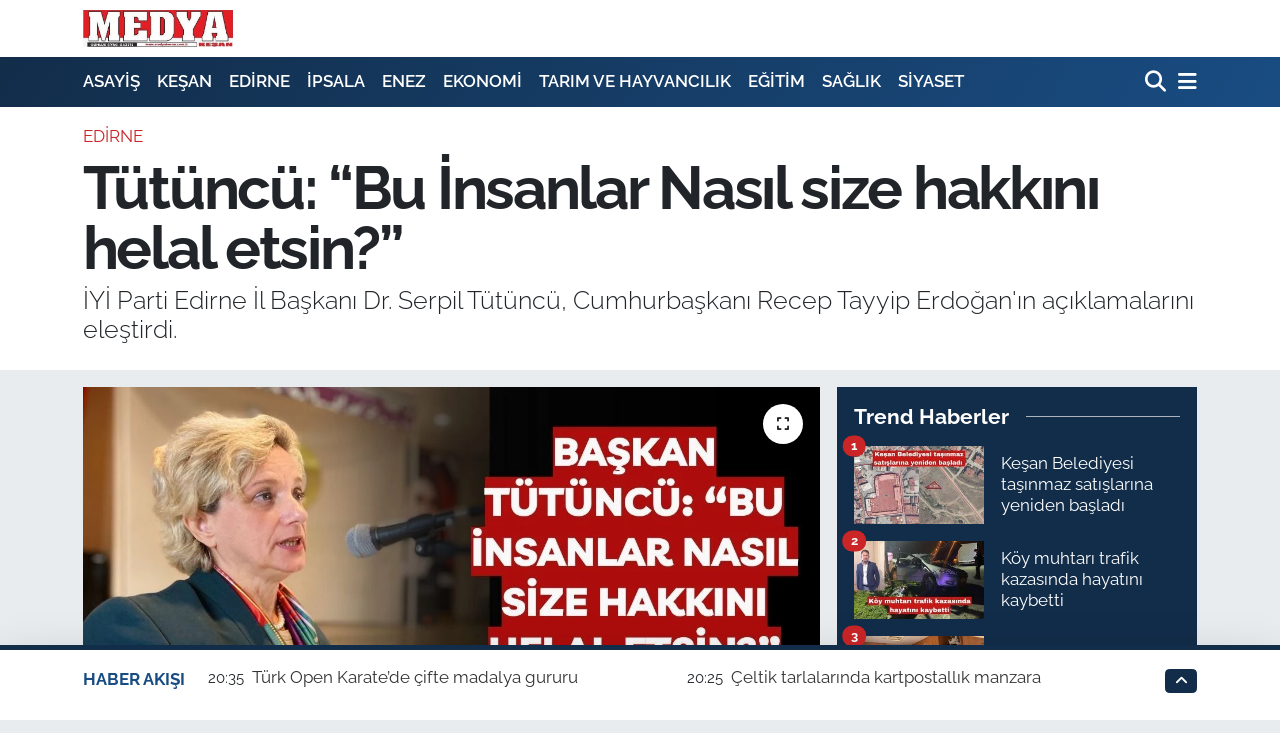

--- FILE ---
content_type: text/html; charset=UTF-8
request_url: https://www.medyakesan.com.tr/tutuncu-bu-insanlar-nasil-size-hakkini-helal-etsin
body_size: 19226
content:
<!DOCTYPE html>
<html lang="tr" data-theme="flow">
<head>
<link rel="dns-prefetch" href="//www.medyakesan.com.tr">
<link rel="dns-prefetch" href="//medyakesancomtr.teimg.com">
<link rel="dns-prefetch" href="//static.tebilisim.com">
<link rel="dns-prefetch" href="//connect.facebook.net">
<link rel="dns-prefetch" href="//www.googletagmanager.com">
<link rel="dns-prefetch" href="//www.facebook.com">
<link rel="dns-prefetch" href="//www.twitter.com">
<link rel="dns-prefetch" href="//www.instagram.com">
<link rel="dns-prefetch" href="//www.linkedin.com">
<link rel="dns-prefetch" href="//www.youtube.com">
<link rel="dns-prefetch" href="//api.whatsapp.com">
<link rel="dns-prefetch" href="//x.com">
<link rel="dns-prefetch" href="//pinterest.com">
<link rel="dns-prefetch" href="//t.me">
<link rel="dns-prefetch" href="//www.pinterest.com">
<link rel="dns-prefetch" href="//apps.apple.com">
<link rel="dns-prefetch" href="//play.google.com">
<link rel="dns-prefetch" href="//tebilisim.com">
<link rel="dns-prefetch" href="//facebook.com">
<link rel="dns-prefetch" href="//twitter.com">
<link rel="dns-prefetch" href="//www.google.com">
<link rel="dns-prefetch" href="//cdn.onesignal.com">

    <meta charset="utf-8">
<title>Tütüncü: “Bu İnsanlar Nasıl size hakkını helal etsin?” - MEDYA KEŞAN</title>
<meta name="description" content="İYİ Parti Edirne İl Başkanı Dr. Serpil Tütüncü, Cumhurbaşkanı Recep Tayyip Erdoğan&#039;ın açıklamalarını eleştirdi.">
<meta name="keywords" content="Serpil Tütüncü, iyi parti, Edirne, İl Başkanı, Recep Tayyip Erdoğan, eleştirdi">
<link rel="canonical" href="https://www.medyakesan.com.tr/tutuncu-bu-insanlar-nasil-size-hakkini-helal-etsin">
<meta name="viewport" content="width=device-width,initial-scale=1">
<meta name="X-UA-Compatible" content="IE=edge">
<meta name="robots" content="max-image-preview:large">
<meta name="theme-color" content="#122d4a">
<meta name="apple-itunes-app" content="app-id1200400305">
<meta name="google-play-app" content="app-id=tr.com.tebilisim.android.medyakesan&amp;amp;hl=tr&amp;amp;gl=US&amp;amp;pli=1">
<meta name="title" content="Tütüncü: “Bu İnsanlar Nasıl size hakkını helal etsin?”">
<meta name="articleSection" content="news">
<meta name="datePublished" content="2023-03-02T11:10:00+03:00">
<meta name="dateModified" content="2024-08-26T17:00:25+03:00">
<meta name="articleAuthor" content="Medya Keşan">
<meta name="author" content="Medya Keşan">
<link rel="amphtml" href="https://www.medyakesan.com.tr/tutuncu-bu-insanlar-nasil-size-hakkini-helal-etsin/amp">
<meta property="og:site_name" content="MEDYA KEŞAN">
<meta property="og:title" content="Tütüncü: “Bu İnsanlar Nasıl size hakkını helal etsin?”">
<meta property="og:description" content="İYİ Parti Edirne İl Başkanı Dr. Serpil Tütüncü, Cumhurbaşkanı Recep Tayyip Erdoğan&#039;ın açıklamalarını eleştirdi.">
<meta property="og:url" content="https://www.medyakesan.com.tr/tutuncu-bu-insanlar-nasil-size-hakkini-helal-etsin">
<meta property="og:image" content="https://medyakesancomtr.teimg.com/medyakesan-com-tr/uploads/2023/03/baskan-tutuncu-bu-insanlar-nasil-size-hakkini-helal-etsin.jpg">
<meta property="og:type" content="article">
<meta name="twitter:card" content="summary_large_image">
<meta name="twitter:site" content="@medyakesan">
<meta name="twitter:title" content="Tütüncü: “Bu İnsanlar Nasıl size hakkını helal etsin?”">
<meta name="twitter:description" content="İYİ Parti Edirne İl Başkanı Dr. Serpil Tütüncü, Cumhurbaşkanı Recep Tayyip Erdoğan&#039;ın açıklamalarını eleştirdi.">
<meta name="twitter:image" content="https://medyakesancomtr.teimg.com/medyakesan-com-tr/uploads/2023/03/baskan-tutuncu-bu-insanlar-nasil-size-hakkini-helal-etsin.jpg">
<meta name="twitter:url" content="https://www.medyakesan.com.tr/tutuncu-bu-insanlar-nasil-size-hakkini-helal-etsin">
<link rel="manifest" href="https://www.medyakesan.com.tr/manifest.json?v=6.6.2" />
<link rel="preload" href="https://static.tebilisim.com/flow/assets/css/font-awesome/fa-solid-900.woff2" as="font" type="font/woff2" crossorigin />
<link rel="preload" href="https://static.tebilisim.com/flow/assets/css/font-awesome/fa-brands-400.woff2" as="font" type="font/woff2" crossorigin />
<link rel="preload" href="https://static.tebilisim.com/flow/vendor/te/fonts/raleway/raleway.woff2" as="font" type="font/woff2" crossorigin />


<link rel="preload" as="style" href="https://static.tebilisim.com/flow/vendor/te/fonts/raleway.css?v=6.6.2">
<link rel="stylesheet" href="https://static.tebilisim.com/flow/vendor/te/fonts/raleway.css?v=6.6.2">

<style>:root {
        --te-link-color: #333;
        --te-link-hover-color: #000;
        --te-font: "Raleway";
        --te-secondary-font: "Raleway";
        --te-h1-font-size: 60px;
        --te-color: #122d4a;
        --te-hover-color: #194c82;
        --mm-ocd-width: 85%!important; /*  Mobil Menü Genişliği */
        --swiper-theme-color: var(--te-color)!important;
        --header-13-color: #ffc107;
    }</style><link rel="preload" as="style" href="https://static.tebilisim.com/flow/assets/vendor/bootstrap/css/bootstrap.min.css?v=6.6.2">
<link rel="stylesheet" href="https://static.tebilisim.com/flow/assets/vendor/bootstrap/css/bootstrap.min.css?v=6.6.2">
<link rel="preload" as="style" href="https://static.tebilisim.com/flow/assets/css/app6.6.2.min.css">
<link rel="stylesheet" href="https://static.tebilisim.com/flow/assets/css/app6.6.2.min.css">



<script type="application/ld+json">{"@context":"https:\/\/schema.org","@type":"WebSite","url":"https:\/\/www.medyakesan.com.tr","potentialAction":{"@type":"SearchAction","target":"https:\/\/www.medyakesan.com.tr\/arama?q={query}","query-input":"required name=query"}}</script>

<script type="application/ld+json">{"@context":"https:\/\/schema.org","@type":"NewsMediaOrganization","url":"https:\/\/www.medyakesan.com.tr","name":"Medya Ke\u015fan","logo":"https:\/\/medyakesancomtr.teimg.com\/medyakesan-com-tr\/images\/banner\/medya_logo_yeni1.jpg","sameAs":["https:\/\/www.facebook.com\/medyakesan","https:\/\/www.twitter.com\/medyakesan","https:\/\/www.linkedin.com\/in\/medya-ke%C5%9Fan-419a9513b\/","https:\/\/www.youtube.com\/MedyaKe\u015fan7147424","https:\/\/www.instagram.com\/medyakesan"]}</script>

<script type="application/ld+json">{"@context":"https:\/\/schema.org","@graph":[{"@type":"SiteNavigationElement","name":"Ana Sayfa","url":"https:\/\/www.medyakesan.com.tr","@id":"https:\/\/www.medyakesan.com.tr"},{"@type":"SiteNavigationElement","name":"G\u00dcNDEM","url":"https:\/\/www.medyakesan.com.tr\/gundem","@id":"https:\/\/www.medyakesan.com.tr\/gundem"},{"@type":"SiteNavigationElement","name":"S\u0130YASET","url":"https:\/\/www.medyakesan.com.tr\/siyaset","@id":"https:\/\/www.medyakesan.com.tr\/siyaset"},{"@type":"SiteNavigationElement","name":"EKONOM\u0130","url":"https:\/\/www.medyakesan.com.tr\/ekonomi","@id":"https:\/\/www.medyakesan.com.tr\/ekonomi"},{"@type":"SiteNavigationElement","name":"E\u011e\u0130T\u0130M","url":"https:\/\/www.medyakesan.com.tr\/egitim","@id":"https:\/\/www.medyakesan.com.tr\/egitim"},{"@type":"SiteNavigationElement","name":"SA\u011eLIK","url":"https:\/\/www.medyakesan.com.tr\/saglik","@id":"https:\/\/www.medyakesan.com.tr\/saglik"},{"@type":"SiteNavigationElement","name":"K\u00dcLT\u00dcR SANAT","url":"https:\/\/www.medyakesan.com.tr\/kultur-sanat","@id":"https:\/\/www.medyakesan.com.tr\/kultur-sanat"},{"@type":"SiteNavigationElement","name":"TARIM","url":"https:\/\/www.medyakesan.com.tr\/tarim-ve-hayvancilik","@id":"https:\/\/www.medyakesan.com.tr\/tarim-ve-hayvancilik"},{"@type":"SiteNavigationElement","name":"SPOR","url":"https:\/\/www.medyakesan.com.tr\/spor","@id":"https:\/\/www.medyakesan.com.tr\/spor"},{"@type":"SiteNavigationElement","name":"YA\u015eAM","url":"https:\/\/www.medyakesan.com.tr\/yasam","@id":"https:\/\/www.medyakesan.com.tr\/yasam"},{"@type":"SiteNavigationElement","name":"ASAY\u0130\u015e ","url":"https:\/\/www.medyakesan.com.tr\/asayis","@id":"https:\/\/www.medyakesan.com.tr\/asayis"},{"@type":"SiteNavigationElement","name":"E-GAZETE","url":"https:\/\/www.medyakesan.com.tr\/e-gazete","@id":"https:\/\/www.medyakesan.com.tr\/e-gazete"},{"@type":"SiteNavigationElement","name":"ED\u0130RNE","url":"https:\/\/www.medyakesan.com.tr\/edirne","@id":"https:\/\/www.medyakesan.com.tr\/edirne"},{"@type":"SiteNavigationElement","name":"TEK\u0130RDA\u011e","url":"https:\/\/www.medyakesan.com.tr\/tekirdag","@id":"https:\/\/www.medyakesan.com.tr\/tekirdag"},{"@type":"SiteNavigationElement","name":"KE\u015eAN","url":"https:\/\/www.medyakesan.com.tr\/kesan","@id":"https:\/\/www.medyakesan.com.tr\/kesan"},{"@type":"SiteNavigationElement","name":"KIRKLAREL\u0130","url":"https:\/\/www.medyakesan.com.tr\/kirklareli","@id":"https:\/\/www.medyakesan.com.tr\/kirklareli"},{"@type":"SiteNavigationElement","name":"T\u00dcRK\u0130YE","url":"https:\/\/www.medyakesan.com.tr\/turkiye","@id":"https:\/\/www.medyakesan.com.tr\/turkiye"},{"@type":"SiteNavigationElement","name":"\u00c7ANAKKALE","url":"https:\/\/www.medyakesan.com.tr\/canakkale","@id":"https:\/\/www.medyakesan.com.tr\/canakkale"},{"@type":"SiteNavigationElement","name":"B\u00f6lge","url":"https:\/\/www.medyakesan.com.tr\/bolge","@id":"https:\/\/www.medyakesan.com.tr\/bolge"},{"@type":"SiteNavigationElement","name":"G\u00fcvenlik","url":"https:\/\/www.medyakesan.com.tr\/guvenlik","@id":"https:\/\/www.medyakesan.com.tr\/guvenlik"},{"@type":"SiteNavigationElement","name":"Genel","url":"https:\/\/www.medyakesan.com.tr\/genel","@id":"https:\/\/www.medyakesan.com.tr\/genel"},{"@type":"SiteNavigationElement","name":"Politika","url":"https:\/\/www.medyakesan.com.tr\/politika","@id":"https:\/\/www.medyakesan.com.tr\/politika"},{"@type":"SiteNavigationElement","name":"Fla\u015f Haber","url":"https:\/\/www.medyakesan.com.tr\/flas-haber","@id":"https:\/\/www.medyakesan.com.tr\/flas-haber"},{"@type":"SiteNavigationElement","name":"D\u0131\u015f Haberler","url":"https:\/\/www.medyakesan.com.tr\/dis-haberler","@id":"https:\/\/www.medyakesan.com.tr\/dis-haberler"},{"@type":"SiteNavigationElement","name":"Magazin","url":"https:\/\/www.medyakesan.com.tr\/magazin","@id":"https:\/\/www.medyakesan.com.tr\/magazin"},{"@type":"SiteNavigationElement","name":"\u0130\u015f D\u00fcnyas\u0131","url":"https:\/\/www.medyakesan.com.tr\/is-dunyasi","@id":"https:\/\/www.medyakesan.com.tr\/is-dunyasi"},{"@type":"SiteNavigationElement","name":"Bilim Teknoloji","url":"https:\/\/www.medyakesan.com.tr\/bilim-teknoloji","@id":"https:\/\/www.medyakesan.com.tr\/bilim-teknoloji"},{"@type":"SiteNavigationElement","name":"English News","url":"https:\/\/www.medyakesan.com.tr\/english-news","@id":"https:\/\/www.medyakesan.com.tr\/english-news"},{"@type":"SiteNavigationElement","name":"RESM\u0130 \u0130LAN","url":"https:\/\/www.medyakesan.com.tr\/resmi-ilan","@id":"https:\/\/www.medyakesan.com.tr\/resmi-ilan"},{"@type":"SiteNavigationElement","name":"Canl\u0131 Ma\u00e7","url":"https:\/\/www.medyakesan.com.tr\/canli-mac","@id":"https:\/\/www.medyakesan.com.tr\/canli-mac"},{"@type":"SiteNavigationElement","name":"Finans","url":"https:\/\/www.medyakesan.com.tr\/finans","@id":"https:\/\/www.medyakesan.com.tr\/finans"},{"@type":"SiteNavigationElement","name":"Genel-A","url":"https:\/\/www.medyakesan.com.tr\/genel-a","@id":"https:\/\/www.medyakesan.com.tr\/genel-a"},{"@type":"SiteNavigationElement","name":"G\u00fcndem-E\u011fitim","url":"https:\/\/www.medyakesan.com.tr\/gundem-egitim","@id":"https:\/\/www.medyakesan.com.tr\/gundem-egitim"},{"@type":"SiteNavigationElement","name":"\u00c7evre","url":"https:\/\/www.medyakesan.com.tr\/cevre-1","@id":"https:\/\/www.medyakesan.com.tr\/cevre-1"},{"@type":"SiteNavigationElement","name":"TUR\u0130ZM","url":"https:\/\/www.medyakesan.com.tr\/turizm","@id":"https:\/\/www.medyakesan.com.tr\/turizm"},{"@type":"SiteNavigationElement","name":"\u0130leti\u015fim","url":"https:\/\/www.medyakesan.com.tr\/iletisim","@id":"https:\/\/www.medyakesan.com.tr\/iletisim"},{"@type":"SiteNavigationElement","name":"Gizlilik ve G\u00fcvenlik","url":"https:\/\/www.medyakesan.com.tr\/gizlilik-ve-guvenlik","@id":"https:\/\/www.medyakesan.com.tr\/gizlilik-ve-guvenlik"},{"@type":"SiteNavigationElement","name":"N\u00f6bet\u00e7i Eczaneler","url":"https:\/\/www.medyakesan.com.tr\/nobetci-eczaneler","@id":"https:\/\/www.medyakesan.com.tr\/nobetci-eczaneler"},{"@type":"SiteNavigationElement","name":"Gizlilik S\u00f6zle\u015fmesi","url":"https:\/\/www.medyakesan.com.tr\/gizlilik-sozlesmesi","@id":"https:\/\/www.medyakesan.com.tr\/gizlilik-sozlesmesi"},{"@type":"SiteNavigationElement","name":"Yazarlar","url":"https:\/\/www.medyakesan.com.tr\/yazarlar","@id":"https:\/\/www.medyakesan.com.tr\/yazarlar"},{"@type":"SiteNavigationElement","name":"Foto Galeri","url":"https:\/\/www.medyakesan.com.tr\/foto-galeri","@id":"https:\/\/www.medyakesan.com.tr\/foto-galeri"},{"@type":"SiteNavigationElement","name":"Video Galeri","url":"https:\/\/www.medyakesan.com.tr\/video","@id":"https:\/\/www.medyakesan.com.tr\/video"},{"@type":"SiteNavigationElement","name":"Biyografiler","url":"https:\/\/www.medyakesan.com.tr\/biyografi","@id":"https:\/\/www.medyakesan.com.tr\/biyografi"},{"@type":"SiteNavigationElement","name":"Firma Rehberi","url":"https:\/\/www.medyakesan.com.tr\/rehber","@id":"https:\/\/www.medyakesan.com.tr\/rehber"},{"@type":"SiteNavigationElement","name":"R\u00f6portajlar","url":"https:\/\/www.medyakesan.com.tr\/roportaj","@id":"https:\/\/www.medyakesan.com.tr\/roportaj"},{"@type":"SiteNavigationElement","name":"Anketler","url":"https:\/\/www.medyakesan.com.tr\/anketler","@id":"https:\/\/www.medyakesan.com.tr\/anketler"}]}</script>

<script type="application/ld+json">{"@context":"https:\/\/schema.org","@type":"BreadcrumbList","itemListElement":[{"@type":"ListItem","position":1,"item":{"@type":"Thing","@id":"https:\/\/www.medyakesan.com.tr","name":"Haberler"}}]}</script>
<script type="application/ld+json">{"@context":"https:\/\/schema.org","@type":"NewsArticle","headline":"T\u00fct\u00fcnc\u00fc: \u201cBu \u0130nsanlar Nas\u0131l size hakk\u0131n\u0131 helal etsin?\u201d","articleSection":"ED\u0130RNE","dateCreated":"2023-03-02T11:10:00+03:00","datePublished":"2023-03-02T11:10:00+03:00","dateModified":"2024-08-26T17:00:25+03:00","wordCount":263,"genre":"news","mainEntityOfPage":{"@type":"WebPage","@id":"https:\/\/www.medyakesan.com.tr\/tutuncu-bu-insanlar-nasil-size-hakkini-helal-etsin"},"articleBody":"<p><b>ERDO\u011eAN DEM\u0130R<\/b><\/p>\r\n\r\n<p>\u0130Y\u0130 Parti Edirne \u0130l Ba\u015fkan\u0131 Dr. <b>Serpil T\u00fct\u00fcnc\u00fc<\/b>, Cumhurba\u015fkan\u0131 <b>Recep Tayyip Erdo\u011fan<\/b>'\u0131n \"<b>Ad\u0131yaman'da istedi\u011fimiz gibi \u00e7al\u0131\u015famad\u0131k. Hakk\u0131n\u0131z\u0131 helal edin\" <\/b>s\u00f6ylemlerine ili\u015fkin ele\u015ftiride bulundu. Ba\u015fkan<b> T\u00fct\u00fcnc\u00fc:\"Sn. Erdo\u011fan asl\u0131nda t\u00fcm ger\u00e7ekleri itiraf etti<\/b>.\"dedi.<br \/>\r\n<br \/>\r\nCumhurba\u015fkan\u0131 <b>Erdo\u011fan<\/b>, Kahramanmara\u015f depreminden etkilenen b\u00f6lgelerde incelemelerde bulunmak \u00fczere Ad\u0131yaman'a gitti. Depremin ilk g\u00fcnlerinden bu yana 'ge\u00e7 kal\u0131nd\u0131' y\u00f6n\u00fcndeki ele\u015ftirilere yan\u0131t veren <b>Erdo\u011fan<\/b>, a\u00e7\u0131klamalarda bulunurken depremden sonra birka\u00e7 g\u00fcn Ad\u0131yaman'da arzu ettikleri \u015fekilde \u00e7al\u0131\u015fmalar y\u00fcr\u00fctemediklerini s\u00f6yleyerek, helallik istedi. Cumhurba\u015fkan\u0131 Erdo\u011fan'\u0131n bu s\u00f6ylemlerine Ba\u015fkan <b>T\u00fct\u00fcnc\u00fc<\/b>'den ele\u015ftiri geldi. <b>T\u00fct\u00fcnc\u00fc<\/b>, iktidar\u0131n sorumsuzca davrand\u0131\u011f\u0131n\u0131 ifade ederek:\" <b>Biz her \u015feye haz\u0131r\u0131z. Tatbikat yapt\u0131k, koordineliyiz dediler. \u0130lk b\u00fcy\u00fck depremde neler ya\u015fand\u0131\u011f\u0131n\u0131 g\u00f6rd\u00fck. Ge\u00e7 kal\u0131nd\u0131, depremin ehemmiyetini anlayamad\u0131n\u0131z diye ele\u015ftirirken kimileri \u00fc\u00e7 maymunu oynad\u0131. Say\u0131n Erdo\u011fan yine s\u00f6z\u00fcm\u00fcze geldi. Ge\u00e7 kald\u0131k dedi, helallik istedi. Bu insanlar haklar\u0131n\u0131 nas\u0131l helal etsin? G\u00fcnlerce enkaz alt\u0131nda yak\u0131nlar\u0131n\u0131 umutla bekleyenler nas\u0131l helal etsin, sesi duyuldu\u011fu halde \u00f6l\u00fcme terk edilen depremzedeler nas\u0131l helal etsin. Vin\u00e7 getirin, k\u00fcrek, kazma getirin diye feveran edenler nas\u0131l hakk\u0131n\u0131 helal etsin? Bu hak \u00f6yle helal edilmez, baz\u0131 haklardan helallik istenmez. Halk size cevab\u0131 zaten sand\u0131kta verecek<\/b>.\u201d dedi.<\/p>","description":"\u0130Y\u0130 Parti Edirne \u0130l Ba\u015fkan\u0131 Dr. Serpil T\u00fct\u00fcnc\u00fc, Cumhurba\u015fkan\u0131 Recep Tayyip Erdo\u011fan'\u0131n a\u00e7\u0131klamalar\u0131n\u0131 ele\u015ftirdi.","inLanguage":"tr-TR","keywords":["Serpil T\u00fct\u00fcnc\u00fc","iyi parti","Edirne","\u0130l Ba\u015fkan\u0131","Recep Tayyip Erdo\u011fan","ele\u015ftirdi"],"image":{"@type":"ImageObject","url":"https:\/\/medyakesancomtr.teimg.com\/crop\/1280x720\/medyakesan-com-tr\/uploads\/2023\/03\/baskan-tutuncu-bu-insanlar-nasil-size-hakkini-helal-etsin.jpg","width":"1280","height":"720","caption":"T\u00fct\u00fcnc\u00fc: \u201cBu \u0130nsanlar Nas\u0131l size hakk\u0131n\u0131 helal etsin?\u201d"},"publishingPrinciples":"https:\/\/www.medyakesan.com.tr\/gizlilik-sozlesmesi","isFamilyFriendly":"http:\/\/schema.org\/True","isAccessibleForFree":"http:\/\/schema.org\/True","publisher":{"@type":"Organization","name":"Medya Ke\u015fan","image":"https:\/\/medyakesancomtr.teimg.com\/medyakesan-com-tr\/images\/banner\/medya_logo_yeni1.jpg","logo":{"@type":"ImageObject","url":"https:\/\/medyakesancomtr.teimg.com\/medyakesan-com-tr\/images\/banner\/medya_logo_yeni1.jpg","width":"640","height":"375"}},"author":{"@type":"Person","name":"Medya Ke\u015fan","honorificPrefix":"","jobTitle":"","url":null}}</script>





<!-- Messenger Sohbet Eklentisi Code -->
    <div id="fb-root"></div>

    <!-- Your Sohbet Eklentisi code -->
    <div id="fb-customer-chat" class="fb-customerchat">
    </div>

    <script>
      var chatbox = document.getElementById('fb-customer-chat');
      chatbox.setAttribute("page_id", "286471338122028");
      chatbox.setAttribute("attribution", "biz_inbox");
    </script>

    <!-- Your SDK code -->
    <script>
      window.fbAsyncInit = function() {
        FB.init({
          xfbml            : true,
          version          : 'v18.0'
        });
      };

      (function(d, s, id) {
        var js, fjs = d.getElementsByTagName(s)[0];
        if (d.getElementById(id)) return;
        js = d.createElement(s); js.id = id;
        js.src = 'https://connect.facebook.net/tr_TR/sdk/xfbml.customerchat.js';
        fjs.parentNode.insertBefore(js, fjs);
      }(document, 'script', 'facebook-jssdk'));
    </script>



<script async data-cfasync="false"
	src="https://www.googletagmanager.com/gtag/js?id=G-41E4N8NWWE"></script>
<script data-cfasync="false">
	window.dataLayer = window.dataLayer || [];
	  function gtag(){dataLayer.push(arguments);}
	  gtag('js', new Date());
	  gtag('config', 'G-41E4N8NWWE');
</script>




</head>




<body class="d-flex flex-column min-vh-100">

    
    

    <header class="header-1">
    <nav class="top-header navbar navbar-expand-lg navbar-light shadow-sm bg-white py-1">
        <div class="container">
                            <a class="navbar-brand me-0" href="/" title="MEDYA KEŞAN">
                <img src="https://medyakesancomtr.teimg.com/medyakesan-com-tr/images/banner/medya_logo_yeni1.jpg" alt="MEDYA KEŞAN" width="150" height="40" class="light-mode img-fluid flow-logo">
<img src="https://medyakesancomtr.teimg.com/medyakesan-com-tr/images/banner/medya_logo_yeni1.jpg" alt="MEDYA KEŞAN" width="150" height="40" class="dark-mode img-fluid flow-logo d-none">

            </a>
                                    <ul class="nav d-lg-none px-2">
                
                <li class="nav-item"><a href="/arama" class="me-2" title="Ara"><i class="fa fa-search fa-lg"></i></a></li>
                <li class="nav-item"><a href="#menu" title="Ana Menü"><i class="fa fa-bars fa-lg"></i></a></li>
            </ul>
        </div>
    </nav>
    <div class="main-menu navbar navbar-expand-lg d-none d-lg-block bg-gradient-te py-1">
        <div class="container">
            <ul  class="nav fw-semibold">
        <li class="nav-item   ">
        <a href="/asayis" class="nav-link text-white" target="_self" title="ASAYİŞ ">ASAYİŞ </a>
        
    </li>
        <li class="nav-item   ">
        <a href="/kesan" class="nav-link text-white" target="_self" title="KEŞAN">KEŞAN</a>
        
    </li>
        <li class="nav-item   ">
        <a href="/edirne" class="nav-link text-white" target="_self" title="EDİRNE">EDİRNE</a>
        
    </li>
        <li class="nav-item   ">
        <a href="/ipsala" class="nav-link text-white" target="_self" title="İPSALA">İPSALA</a>
        
    </li>
        <li class="nav-item   ">
        <a href="/enez" class="nav-link text-white" target="_self" title="ENEZ">ENEZ</a>
        
    </li>
        <li class="nav-item   ">
        <a href="/ekonomi" class="nav-link text-white" target="_self" title="EKONOMİ">EKONOMİ</a>
        
    </li>
        <li class="nav-item   ">
        <a href="/tarim-ve-hayvancilik" class="nav-link text-white" target="_self" title="TARIM VE HAYVANCILIK">TARIM VE HAYVANCILIK</a>
        
    </li>
        <li class="nav-item   ">
        <a href="/egitim" class="nav-link text-white" target="_self" title="EĞİTİM">EĞİTİM</a>
        
    </li>
        <li class="nav-item   ">
        <a href="/saglik" class="nav-link text-white" target="_self" title="SAĞLIK">SAĞLIK</a>
        
    </li>
        <li class="nav-item   ">
        <a href="/siyaset" class="nav-link text-white" target="_self" title="SİYASET">SİYASET</a>
        
    </li>
    </ul>

            <ul class="navigation-menu nav d-flex align-items-center">

                <li class="nav-item">
                    <a href="/arama" class="nav-link pe-1 text-white" title="Ara">
                        <i class="fa fa-search fa-lg"></i>
                    </a>
                </li>

                

                <li class="nav-item dropdown position-static">
                    <a class="nav-link pe-0 text-white" data-bs-toggle="dropdown" href="#" aria-haspopup="true" aria-expanded="false" title="Ana Menü">
                        <i class="fa fa-bars fa-lg"></i>
                    </a>
                    <div class="mega-menu dropdown-menu dropdown-menu-end text-capitalize shadow-lg border-0 rounded-0">

    <div class="row g-3 small p-3">

        
        <div class="col">
        <a href="/saglik" class="d-block border-bottom  pb-2 mb-2" target="_self" title="SAĞLIK">SAĞLIK</a>
            <a href="/egitim" class="d-block border-bottom  pb-2 mb-2" target="_self" title="EĞİTİM">EĞİTİM</a>
            <a href="/tarim-ve-hayvancilik" class="d-block border-bottom  pb-2 mb-2" target="_self" title="TARIM VE HAYVANCILIK">TARIM VE HAYVANCILIK</a>
            <a href="/kultur-sanat" class="d-block border-bottom  pb-2 mb-2" target="_self" title="KÜLTÜR SANAT">KÜLTÜR SANAT</a>
            <a href="/resmi-ilan" class="d-block border-bottom  pb-2 mb-2" target="_self" title="RESMİ İLAN">RESMİ İLAN</a>
            <a href="/spor" class="d-block border-bottom  pb-2 mb-2" target="_self" title="SPOR">SPOR</a>
            <a href="/yasam" class="d-block  pb-2 mb-2" target="_self" title="YAŞAM">YAŞAM</a>
        </div><div class="col">
            <a href="/edirne" class="d-block border-bottom  pb-2 mb-2" target="_self" title="EDİRNE">EDİRNE</a>
            <a href="/tekirdag" class="d-block border-bottom  pb-2 mb-2" target="_self" title="TEKİRDAĞ">TEKİRDAĞ</a>
            <a href="/kirklareli" class="d-block border-bottom  pb-2 mb-2" target="_self" title="KIRKLARELİ">KIRKLARELİ</a>
            <a href="/canakkale" class="d-block border-bottom  pb-2 mb-2" target="_self" title="ÇANAKKALE">ÇANAKKALE</a>
            <a href="/turkiye" class="d-block border-bottom  pb-2 mb-2" target="_self" title="TÜRKİYE">TÜRKİYE</a>
            <a href="/bolge" class="d-block border-bottom  pb-2 mb-2" target="_self" title="Bölge">Bölge</a>
            <a href="/genel" class="d-block  pb-2 mb-2" target="_self" title="Genel">Genel</a>
        </div><div class="col">
            <a href="/flas-haber" class="d-block border-bottom  pb-2 mb-2" target="_self" title="Flaş Haber">Flaş Haber</a>
            <a href="/dis-haberler" class="d-block border-bottom  pb-2 mb-2" target="_self" title="Dış Haberler">Dış Haberler</a>
            <a href="/is-dunyasi" class="d-block border-bottom  pb-2 mb-2" target="_self" title="İş Dünyası">İş Dünyası</a>
            <a href="/bilim-teknoloji" class="d-block border-bottom  pb-2 mb-2" target="_self" title="Bilim Teknoloji">Bilim Teknoloji</a>
            <a href="/finans" class="d-block border-bottom  pb-2 mb-2" target="_self" title="Finans">Finans</a>
            <a href="/genel-a" class="d-block border-bottom  pb-2 mb-2" target="_self" title="Genel-A">Genel-A</a>
        </div>


    </div>

    <div class="p-3 bg-light">
                <a class="me-3"
            href="https://www.facebook.com/medyakesan" target="_blank" rel="nofollow noreferrer noopener"><i class="fab fa-facebook me-2 text-navy"></i> Facebook</a>
                        <a class="me-3"
            href="https://www.twitter.com/medyakesan" target="_blank" rel="nofollow noreferrer noopener"><i class="fab fa-x-twitter "></i> Twitter</a>
                        <a class="me-3"
            href="https://www.instagram.com/medyakesan" target="_blank" rel="nofollow noreferrer noopener"><i class="fab fa-instagram me-2 text-magenta"></i> Instagram</a>
                        <a class="me-3"
            href="https://www.linkedin.com/in/medya-ke%C5%9Fan-419a9513b/" target="_blank" rel="nofollow noreferrer noopener"><i class="fab fa-linkedin me-2 text-navy"></i> Linkedin</a>
                        <a class="me-3"
            href="https://www.youtube.com/MedyaKeşan7147424" target="_blank" rel="nofollow noreferrer noopener"><i class="fab fa-youtube me-2 text-danger"></i> Youtube</a>
                                                <a class="" href="https://api.whatsapp.com/send?phone=0533 147 74 24" title="Whatsapp" rel="nofollow noreferrer noopener"><i
            class="fab fa-whatsapp me-2 text-navy"></i> WhatsApp İhbar Hattı</a>    </div>

    <div class="mega-menu-footer p-2 bg-te-color">
        <a class="dropdown-item text-white" href="/kunye" title="Künye"><i class="fa fa-id-card me-2"></i> Künye</a>
        <a class="dropdown-item text-white" href="/iletisim" title="İletişim"><i class="fa fa-envelope me-2"></i> İletişim</a>
        <a class="dropdown-item text-white" href="/rss-baglantilari" title="RSS Bağlantıları"><i class="fa fa-rss me-2"></i> RSS Bağlantıları</a>
        <a class="dropdown-item text-white" href="/member/login" title="Üyelik Girişi"><i class="fa fa-user me-2"></i> Üyelik Girişi</a>
    </div>


</div>

                </li>

            </ul>
        </div>
    </div>
    <ul  class="mobile-categories d-lg-none list-inline bg-white">
        <li class="list-inline-item">
        <a href="/asayis" class="text-dark" target="_self" title="ASAYİŞ ">
                ASAYİŞ 
        </a>
    </li>
        <li class="list-inline-item">
        <a href="/kesan" class="text-dark" target="_self" title="KEŞAN">
                KEŞAN
        </a>
    </li>
        <li class="list-inline-item">
        <a href="/edirne" class="text-dark" target="_self" title="EDİRNE">
                EDİRNE
        </a>
    </li>
        <li class="list-inline-item">
        <a href="/ipsala" class="text-dark" target="_self" title="İPSALA">
                İPSALA
        </a>
    </li>
        <li class="list-inline-item">
        <a href="/enez" class="text-dark" target="_self" title="ENEZ">
                ENEZ
        </a>
    </li>
        <li class="list-inline-item">
        <a href="/ekonomi" class="text-dark" target="_self" title="EKONOMİ">
                EKONOMİ
        </a>
    </li>
        <li class="list-inline-item">
        <a href="/tarim-ve-hayvancilik" class="text-dark" target="_self" title="TARIM VE HAYVANCILIK">
                TARIM VE HAYVANCILIK
        </a>
    </li>
        <li class="list-inline-item">
        <a href="/egitim" class="text-dark" target="_self" title="EĞİTİM">
                EĞİTİM
        </a>
    </li>
        <li class="list-inline-item">
        <a href="/saglik" class="text-dark" target="_self" title="SAĞLIK">
                SAĞLIK
        </a>
    </li>
        <li class="list-inline-item">
        <a href="/siyaset" class="text-dark" target="_self" title="SİYASET">
                SİYASET
        </a>
    </li>
    </ul>

</header>






<main class="single overflow-hidden" style="min-height: 300px">

            
    
    <div class="infinite" data-show-advert="1">

    

    <div class="infinite-item d-block" data-id="44399" data-category-id="45" data-reference="TE\Archive\Models\Archive" data-json-url="/service/json/featured-infinite.json">

        

        <div class="news-header py-3 bg-white">
            <div class="container">

                

                <div class="text-center text-lg-start">
                    <a href="https://www.medyakesan.com.tr/edirne" target="_self" title="EDİRNE" style="color: #CA2527;" class="text-uppercase category">EDİRNE</a>
                </div>

                <h1 class="h2 fw-bold text-lg-start headline my-2 text-center" itemprop="headline">Tütüncü: “Bu İnsanlar Nasıl size hakkını helal etsin?”</h1>
                
                <h2 class="lead text-center text-lg-start text-dark description" itemprop="description">İYİ Parti Edirne İl Başkanı Dr. Serpil Tütüncü, Cumhurbaşkanı Recep Tayyip Erdoğan&#039;ın açıklamalarını eleştirdi.</h2>
                
            </div>
        </div>


        <div class="container g-0 g-sm-4">

            <div class="news-section overflow-hidden mt-lg-3">
                <div class="row g-3">
                    <div class="col-lg-8">
                        <div class="card border-0 rounded-0 mb-3">

                            <div class="inner">
    <a href="https://medyakesancomtr.teimg.com/crop/1280x720/medyakesan-com-tr/uploads/2023/03/baskan-tutuncu-bu-insanlar-nasil-size-hakkini-helal-etsin.jpg" class="position-relative d-block" data-fancybox>
                        <div class="zoom-in-out m-3">
            <i class="fa fa-expand" style="font-size: 14px"></i>
        </div>
        <img class="img-fluid" src="https://medyakesancomtr.teimg.com/crop/1280x720/medyakesan-com-tr/uploads/2023/03/baskan-tutuncu-bu-insanlar-nasil-size-hakkini-helal-etsin.jpg" alt="Tütüncü: “Bu İnsanlar Nasıl size hakkını helal etsin?”" width="860" height="504" loading="eager" fetchpriority="high" decoding="async" style="width:100%; aspect-ratio: 860 / 504;" />
            </a>
</div>





                            <div class="share-area d-flex justify-content-between align-items-center bg-light p-2">

    <div class="mobile-share-button-container mb-2 d-block d-md-none">
    <button
        class="btn btn-primary btn-sm rounded-0 shadow-sm w-100"
        onclick="handleMobileShare(event, 'Tütüncü: “Bu İnsanlar Nasıl size hakkını helal etsin?”', 'https://www.medyakesan.com.tr/tutuncu-bu-insanlar-nasil-size-hakkini-helal-etsin')"
        title="Paylaş"
    >
        <i class="fas fa-share-alt me-2"></i>Paylaş
    </button>
</div>

<div class="social-buttons-new d-none d-md-flex justify-content-between">
    <a
        href="https://www.facebook.com/sharer/sharer.php?u=https%3A%2F%2Fwww.medyakesan.com.tr%2Ftutuncu-bu-insanlar-nasil-size-hakkini-helal-etsin"
        onclick="initiateDesktopShare(event, 'facebook')"
        class="btn btn-primary btn-sm rounded-0 shadow-sm me-1"
        title="Facebook'ta Paylaş"
        data-platform="facebook"
        data-share-url="https://www.medyakesan.com.tr/tutuncu-bu-insanlar-nasil-size-hakkini-helal-etsin"
        data-share-title="Tütüncü: “Bu İnsanlar Nasıl size hakkını helal etsin?”"
        rel="noreferrer nofollow noopener external"
    >
        <i class="fab fa-facebook-f"></i>
    </a>

    <a
        href="https://x.com/intent/tweet?url=https%3A%2F%2Fwww.medyakesan.com.tr%2Ftutuncu-bu-insanlar-nasil-size-hakkini-helal-etsin&text=T%C3%BCt%C3%BCnc%C3%BC%3A+%E2%80%9CBu+%C4%B0nsanlar+Nas%C4%B1l+size+hakk%C4%B1n%C4%B1+helal+etsin%3F%E2%80%9D"
        onclick="initiateDesktopShare(event, 'twitter')"
        class="btn btn-dark btn-sm rounded-0 shadow-sm me-1"
        title="X'de Paylaş"
        data-platform="twitter"
        data-share-url="https://www.medyakesan.com.tr/tutuncu-bu-insanlar-nasil-size-hakkini-helal-etsin"
        data-share-title="Tütüncü: “Bu İnsanlar Nasıl size hakkını helal etsin?”"
        rel="noreferrer nofollow noopener external"
    >
        <i class="fab fa-x-twitter text-white"></i>
    </a>

    <a
        href="https://api.whatsapp.com/send?text=T%C3%BCt%C3%BCnc%C3%BC%3A+%E2%80%9CBu+%C4%B0nsanlar+Nas%C4%B1l+size+hakk%C4%B1n%C4%B1+helal+etsin%3F%E2%80%9D+-+https%3A%2F%2Fwww.medyakesan.com.tr%2Ftutuncu-bu-insanlar-nasil-size-hakkini-helal-etsin"
        onclick="initiateDesktopShare(event, 'whatsapp')"
        class="btn btn-success btn-sm rounded-0 btn-whatsapp shadow-sm me-1"
        title="Whatsapp'ta Paylaş"
        data-platform="whatsapp"
        data-share-url="https://www.medyakesan.com.tr/tutuncu-bu-insanlar-nasil-size-hakkini-helal-etsin"
        data-share-title="Tütüncü: “Bu İnsanlar Nasıl size hakkını helal etsin?”"
        rel="noreferrer nofollow noopener external"
    >
        <i class="fab fa-whatsapp fa-lg"></i>
    </a>

    <div class="dropdown">
        <button class="dropdownButton btn btn-sm rounded-0 btn-warning border-none shadow-sm me-1" type="button" data-bs-toggle="dropdown" name="socialDropdownButton" title="Daha Fazla">
            <i id="icon" class="fa fa-plus"></i>
        </button>

        <ul class="dropdown-menu dropdown-menu-end border-0 rounded-1 shadow">
            <li>
                <a
                    href="https://www.linkedin.com/sharing/share-offsite/?url=https%3A%2F%2Fwww.medyakesan.com.tr%2Ftutuncu-bu-insanlar-nasil-size-hakkini-helal-etsin"
                    class="dropdown-item"
                    onclick="initiateDesktopShare(event, 'linkedin')"
                    data-platform="linkedin"
                    data-share-url="https://www.medyakesan.com.tr/tutuncu-bu-insanlar-nasil-size-hakkini-helal-etsin"
                    data-share-title="Tütüncü: “Bu İnsanlar Nasıl size hakkını helal etsin?”"
                    rel="noreferrer nofollow noopener external"
                    title="Linkedin"
                >
                    <i class="fab fa-linkedin text-primary me-2"></i>Linkedin
                </a>
            </li>
            <li>
                <a
                    href="https://pinterest.com/pin/create/button/?url=https%3A%2F%2Fwww.medyakesan.com.tr%2Ftutuncu-bu-insanlar-nasil-size-hakkini-helal-etsin&description=T%C3%BCt%C3%BCnc%C3%BC%3A+%E2%80%9CBu+%C4%B0nsanlar+Nas%C4%B1l+size+hakk%C4%B1n%C4%B1+helal+etsin%3F%E2%80%9D&media="
                    class="dropdown-item"
                    onclick="initiateDesktopShare(event, 'pinterest')"
                    data-platform="pinterest"
                    data-share-url="https://www.medyakesan.com.tr/tutuncu-bu-insanlar-nasil-size-hakkini-helal-etsin"
                    data-share-title="Tütüncü: “Bu İnsanlar Nasıl size hakkını helal etsin?”"
                    rel="noreferrer nofollow noopener external"
                    title="Pinterest"
                >
                    <i class="fab fa-pinterest text-danger me-2"></i>Pinterest
                </a>
            </li>
            <li>
                <a
                    href="https://t.me/share/url?url=https%3A%2F%2Fwww.medyakesan.com.tr%2Ftutuncu-bu-insanlar-nasil-size-hakkini-helal-etsin&text=T%C3%BCt%C3%BCnc%C3%BC%3A+%E2%80%9CBu+%C4%B0nsanlar+Nas%C4%B1l+size+hakk%C4%B1n%C4%B1+helal+etsin%3F%E2%80%9D"
                    class="dropdown-item"
                    onclick="initiateDesktopShare(event, 'telegram')"
                    data-platform="telegram"
                    data-share-url="https://www.medyakesan.com.tr/tutuncu-bu-insanlar-nasil-size-hakkini-helal-etsin"
                    data-share-title="Tütüncü: “Bu İnsanlar Nasıl size hakkını helal etsin?”"
                    rel="noreferrer nofollow noopener external"
                    title="Telegram"
                >
                    <i class="fab fa-telegram-plane text-primary me-2"></i>Telegram
                </a>
            </li>
            <li class="border-0">
                <a class="dropdown-item" href="javascript:void(0)" onclick="copyURL(event, 'https://www.medyakesan.com.tr/tutuncu-bu-insanlar-nasil-size-hakkini-helal-etsin')" rel="noreferrer nofollow noopener external" title="Bağlantıyı Kopyala">
                    <i class="fas fa-link text-dark me-2"></i>
                    Kopyala
                </a>
            </li>
        </ul>
    </div>
</div>

<script>
    const shareableModelId = 44399;
    const shareableModelClass = 'TE\\Archive\\Models\\Archive';

    function shareCount(id, model, platform, url) {
        fetch("https://www.medyakesan.com.tr/sharecount", {
            method: 'POST',
            headers: {
                'Content-Type': 'application/json',
                'X-CSRF-TOKEN': document.querySelector('meta[name="csrf-token"]')?.getAttribute('content')
            },
            body: JSON.stringify({ id, model, platform, url })
        }).catch(err => console.error('Share count fetch error:', err));
    }

    function goSharePopup(url, title, width = 600, height = 400) {
        const left = (screen.width - width) / 2;
        const top = (screen.height - height) / 2;
        window.open(
            url,
            title,
            `width=${width},height=${height},left=${left},top=${top},resizable=yes,scrollbars=yes`
        );
    }

    async function handleMobileShare(event, title, url) {
        event.preventDefault();

        if (shareableModelId && shareableModelClass) {
            shareCount(shareableModelId, shareableModelClass, 'native_mobile_share', url);
        }

        const isAndroidWebView = navigator.userAgent.includes('Android') && !navigator.share;

        if (isAndroidWebView) {
            window.location.href = 'androidshare://paylas?title=' + encodeURIComponent(title) + '&url=' + encodeURIComponent(url);
            return;
        }

        if (navigator.share) {
            try {
                await navigator.share({ title: title, url: url });
            } catch (error) {
                if (error.name !== 'AbortError') {
                    console.error('Web Share API failed:', error);
                }
            }
        } else {
            alert("Bu cihaz paylaşımı desteklemiyor.");
        }
    }

    function initiateDesktopShare(event, platformOverride = null) {
        event.preventDefault();
        const anchor = event.currentTarget;
        const platform = platformOverride || anchor.dataset.platform;
        const webShareUrl = anchor.href;
        const contentUrl = anchor.dataset.shareUrl || webShareUrl;

        if (shareableModelId && shareableModelClass && platform) {
            shareCount(shareableModelId, shareableModelClass, platform, contentUrl);
        }

        goSharePopup(webShareUrl, platform ? platform.charAt(0).toUpperCase() + platform.slice(1) : "Share");
    }

    function copyURL(event, urlToCopy) {
        event.preventDefault();
        navigator.clipboard.writeText(urlToCopy).then(() => {
            alert('Bağlantı panoya kopyalandı!');
        }).catch(err => {
            console.error('Could not copy text: ', err);
            try {
                const textArea = document.createElement("textarea");
                textArea.value = urlToCopy;
                textArea.style.position = "fixed";
                document.body.appendChild(textArea);
                textArea.focus();
                textArea.select();
                document.execCommand('copy');
                document.body.removeChild(textArea);
                alert('Bağlantı panoya kopyalandı!');
            } catch (fallbackErr) {
                console.error('Fallback copy failed:', fallbackErr);
            }
        });
    }

    const dropdownButton = document.querySelector('.dropdownButton');
    if (dropdownButton) {
        const icon = dropdownButton.querySelector('#icon');
        const parentDropdown = dropdownButton.closest('.dropdown');
        if (parentDropdown && icon) {
            parentDropdown.addEventListener('show.bs.dropdown', function () {
                icon.classList.remove('fa-plus');
                icon.classList.add('fa-minus');
            });
            parentDropdown.addEventListener('hide.bs.dropdown', function () {
                icon.classList.remove('fa-minus');
                icon.classList.add('fa-plus');
            });
        }
    }
</script>

    
        
        <div class="google-news share-are text-end">

            <a href="#" title="Metin boyutunu küçült" class="te-textDown btn btn-sm btn-white rounded-0 me-1">A<sup>-</sup></a>
            <a href="#" title="Metin boyutunu büyüt" class="te-textUp btn btn-sm btn-white rounded-0 me-1">A<sup>+</sup></a>

            
        </div>
        

    
</div>


                            <div class="row small p-2 meta-data border-bottom">
                                <div class="col-sm-12 small text-center text-sm-start">
                                                                        <time class="me-3"><i class="fa fa-calendar me-1"></i> 02.03.2023 - 11:10</time>
                                                                        <time class="me-3"><i class="fa fa-edit me-1"></i> 26.08.2024 - 17:00</time>
                                                                                                            <span class="me-3"><i class="fa fa-eye me-1"></i> 1178</span>
                                                                                                                                            </div>
                            </div>
                            <div class="article-text container-padding" data-text-id="44399" property="articleBody">
                                
                                <p><b>ERDOĞAN DEMİR</b></p>

<p>İYİ Parti Edirne İl Başkanı Dr. <b>Serpil Tütüncü</b>, Cumhurbaşkanı <b>Recep Tayyip Erdoğan</b>'ın "<b>Adıyaman'da istediğimiz gibi çalışamadık. Hakkınızı helal edin" </b>söylemlerine ilişkin eleştiride bulundu. Başkan<b> Tütüncü:"Sn. Erdoğan aslında tüm gerçekleri itiraf etti</b>."dedi.<br />
<br />
Cumhurbaşkanı <b>Erdoğan</b>, Kahramanmaraş depreminden etkilenen bölgelerde incelemelerde bulunmak üzere Adıyaman'a gitti. Depremin ilk günlerinden bu yana 'geç kalındı' yönündeki eleştirilere yanıt veren <b>Erdoğan</b>, açıklamalarda bulunurken depremden sonra birkaç gün Adıyaman'da arzu ettikleri şekilde çalışmalar yürütemediklerini söyleyerek, helallik istedi. Cumhurbaşkanı Erdoğan'ın bu söylemlerine Başkan <b>Tütüncü</b>'den eleştiri geldi. <b>Tütüncü</b>, iktidarın sorumsuzca davrandığını ifade ederek:" <b>Biz her şeye hazırız. Tatbikat yaptık, koordineliyiz dediler. İlk büyük depremde neler yaşandığını gördük. Geç kalındı, depremin ehemmiyetini anlayamadınız diye eleştirirken kimileri üç maymunu oynadı. Sayın Erdoğan yine sözümüze geldi. Geç kaldık dedi, helallik istedi. Bu insanlar haklarını nasıl helal etsin? Günlerce enkaz altında yakınlarını umutla bekleyenler nasıl helal etsin, sesi duyulduğu halde ölüme terk edilen depremzedeler nasıl helal etsin. Vinç getirin, kürek, kazma getirin diye feveran edenler nasıl hakkını helal etsin? Bu hak öyle helal edilmez, bazı haklardan helallik istenmez. Halk size cevabı zaten sandıkta verecek</b>.” dedi.</p><div class="article-source py-3 small ">
                </div>

                                                                <div id="ad_138" data-channel="138" data-advert="temedya" data-rotation="120" class="d-none d-sm-flex flex-column align-items-center justify-content-start text-center mx-auto overflow-hidden my-3" data-affix="0" style="width: 728px;height: 90px;" data-width="728" data-height="90"></div><div id="ad_138_mobile" data-channel="138" data-advert="temedya" data-rotation="120" class="d-flex d-sm-none flex-column align-items-center justify-content-start text-center mx-auto overflow-hidden my-3" data-affix="0" style="width: 300px;height: 50px;" data-width="300" data-height="50"></div>
                            </div>

                                                        <div class="card-footer bg-light border-0">
                                                                <a href="https://www.medyakesan.com.tr/haberleri/serpil-tutuncu" title="Serpil Tütüncü" class="btn btn-sm btn-outline-secondary me-1 my-1" rel="nofollow">Serpil Tütüncü</a>
                                                                <a href="https://www.medyakesan.com.tr/haberleri/iyi-parti" title="iyi parti" class="btn btn-sm btn-outline-secondary me-1 my-1" rel="nofollow">Iyi parti</a>
                                                                <a href="https://www.medyakesan.com.tr/haberleri/edirne" title="Edirne" class="btn btn-sm btn-outline-secondary me-1 my-1" rel="nofollow">Edirne</a>
                                                                <a href="https://www.medyakesan.com.tr/haberleri/il-baskani" title="İl Başkanı" class="btn btn-sm btn-outline-secondary me-1 my-1" rel="nofollow">İl Başkanı</a>
                                                                <a href="https://www.medyakesan.com.tr/haberleri/recep-tayyip-erdogan-1" title="Recep Tayyip Erdoğan" class="btn btn-sm btn-outline-secondary me-1 my-1" rel="nofollow">Recep Tayyip Erdoğan</a>
                                                                <a href="https://www.medyakesan.com.tr/haberleri/elestirdi" title="eleştirdi" class="btn btn-sm btn-outline-secondary me-1 my-1" rel="nofollow">Eleştirdi</a>
                                                            </div>
                            
                        </div>

                        <div class="editors-choice my-3">
        <div class="row g-2">
                                </div>
    </div>





                        <div class="author-box my-3 p-3 bg-white">
        <div class="d-flex">
            <div class="flex-shrink-0">
                <a href="/muhabir/13/medya-kesan" title="Medya Keşan">
                    <img class="img-fluid rounded-circle" width="96" height="96"
                        src="[data-uri]" loading="lazy"
                        alt="Medya Keşan">
                </a>
            </div>
            <div class="flex-grow-1 align-self-center ms-3">
                <div class="text-dark small text-uppercase">Editör Hakkında</div>
                <div class="h4"><a href="/muhabir/13/medya-kesan" title="Medya Keşan">Medya Keşan</a></div>
                <div class="text-secondary small show-all-text mb-2"></div>

                <div class="social-buttons d-flex justify-content-start">
                                            <a href="/cdn-cgi/l/email-protection#600d050419010b0513010e20070d01090c4e030f0d" class="btn btn-outline-dark btn-sm me-1 rounded-1" title="E-Mail" target="_blank"><i class="fa fa-envelope"></i></a>
                                                                                                                                        </div>

            </div>
        </div>
    </div>





                        <div class="related-news my-3 bg-white p-3">
    <div class="section-title d-flex mb-3 align-items-center">
        <div class="h2 lead flex-shrink-1 text-te-color m-0 text-nowrap fw-bold">Bunlar da ilginizi çekebilir</div>
        <div class="flex-grow-1 title-line ms-3"></div>
    </div>
    <div class="row g-3">
                <div class="col-6 col-lg-4">
            <a href="/emekliler-derneginden-dp-il-baskani-ayten-ercana-ziyaret" title="Emekliler Derneği’nden DP İl Başkanı Ayten Ercan’a ziyaret" target="_self">
                <img class="img-fluid" src="https://medyakesancomtr.teimg.com/crop/250x150/medyakesan-com-tr/uploads/2025/12/emekliler-dernegi.jpg" width="860" height="504" alt="Emekliler Derneği’nden DP İl Başkanı Ayten Ercan’a ziyaret"></a>
                <h3 class="h5 mt-1">
                    <a href="/emekliler-derneginden-dp-il-baskani-ayten-ercana-ziyaret" title="Emekliler Derneği’nden DP İl Başkanı Ayten Ercan’a ziyaret" target="_self">Emekliler Derneği’nden DP İl Başkanı Ayten Ercan’a ziyaret</a>
                </h3>
            </a>
        </div>
                <div class="col-6 col-lg-4">
            <a href="/esinin-etkinligini-hediye-dinar-yasatmaya-devam-ediyor" title="Eşinin etkinliğinı Hediye Dinar yaşatmaya devam ediyor" target="_self">
                <img class="img-fluid" src="https://medyakesancomtr.teimg.com/crop/250x150/medyakesan-com-tr/uploads/2025/12/bahri-dinar-1.jpg" width="860" height="504" alt="Eşinin etkinliğinı Hediye Dinar yaşatmaya devam ediyor"></a>
                <h3 class="h5 mt-1">
                    <a href="/esinin-etkinligini-hediye-dinar-yasatmaya-devam-ediyor" title="Eşinin etkinliğinı Hediye Dinar yaşatmaya devam ediyor" target="_self">Eşinin etkinliğinı Hediye Dinar yaşatmaya devam ediyor</a>
                </h3>
            </a>
        </div>
                <div class="col-6 col-lg-4">
            <a href="/yunus-sezerden-edirnedeki-calismalarla-ilgili-aciklama" title="Yunus Sezer’den Edirne’deki çalışmalarla ilgili açıklama" target="_self">
                <img class="img-fluid" src="https://medyakesancomtr.teimg.com/crop/250x150/medyakesan-com-tr/uploads/2025/12/v-a-l-i-1.png" width="860" height="504" alt="Yunus Sezer’den Edirne’deki çalışmalarla ilgili açıklama"></a>
                <h3 class="h5 mt-1">
                    <a href="/yunus-sezerden-edirnedeki-calismalarla-ilgili-aciklama" title="Yunus Sezer’den Edirne’deki çalışmalarla ilgili açıklama" target="_self">Yunus Sezer’den Edirne’deki çalışmalarla ilgili açıklama</a>
                </h3>
            </a>
        </div>
                <div class="col-6 col-lg-4">
            <a href="/saros-korfezinde-su-altina-minyatur-edirne-sehri-batirilacak" title="Saros Körfezi’nde su altına ‘Minyatür Edirne’ şehri batırılacak" target="_self">
                <img class="img-fluid" src="https://medyakesancomtr.teimg.com/crop/250x150/medyakesan-com-tr/uploads/2025/11/beyaz-minimalist-ekonomi-haberleri-instagram-gonderisi-5.jpg" width="860" height="504" alt="Saros Körfezi’nde su altına ‘Minyatür Edirne’ şehri batırılacak"></a>
                <h3 class="h5 mt-1">
                    <a href="/saros-korfezinde-su-altina-minyatur-edirne-sehri-batirilacak" title="Saros Körfezi’nde su altına ‘Minyatür Edirne’ şehri batırılacak" target="_self">Saros Körfezi’nde su altına ‘Minyatür Edirne’ şehri batırılacak</a>
                </h3>
            </a>
        </div>
                <div class="col-6 col-lg-4">
            <a href="/orhan-dogandan-25-kasim-aciklamasi" title="Orhan Doğan&#039;dan 25 Kasım açıklaması" target="_self">
                <img class="img-fluid" src="https://medyakesancomtr.teimg.com/crop/250x150/medyakesan-com-tr/uploads/2025/11/orhan.jpg" width="860" height="504" alt="Orhan Doğan&#039;dan 25 Kasım açıklaması"></a>
                <h3 class="h5 mt-1">
                    <a href="/orhan-dogandan-25-kasim-aciklamasi" title="Orhan Doğan&#039;dan 25 Kasım açıklaması" target="_self">Orhan Doğan&#039;dan 25 Kasım açıklaması</a>
                </h3>
            </a>
        </div>
                <div class="col-6 col-lg-4">
            <a href="/gazetecilerin-gaziantep-gezisi-tamamlandi" title="Gazetecilerin Gaziantep Gezisi tamamlandı" target="_self">
                <img class="img-fluid" src="https://medyakesancomtr.teimg.com/crop/250x150/medyakesan-com-tr/uploads/2025/11/edirneli-gazeteciler-2.jpg" width="860" height="504" alt="Gazetecilerin Gaziantep Gezisi tamamlandı"></a>
                <h3 class="h5 mt-1">
                    <a href="/gazetecilerin-gaziantep-gezisi-tamamlandi" title="Gazetecilerin Gaziantep Gezisi tamamlandı" target="_self">Gazetecilerin Gaziantep Gezisi tamamlandı</a>
                </h3>
            </a>
        </div>
            </div>
</div>


                        <div id="ad_133" data-channel="133" data-advert="temedya" data-rotation="120" class="d-none d-sm-flex flex-column align-items-center justify-content-start text-center mx-auto overflow-hidden my-3" data-affix="0" style="width: 728px;height: 90px;" data-width="728" data-height="90"></div><div id="ad_133_mobile" data-channel="133" data-advert="temedya" data-rotation="120" class="d-flex d-sm-none flex-column align-items-center justify-content-start text-center mx-auto overflow-hidden my-3" data-affix="0" style="width: 300px;height: 50px;" data-width="300" data-height="50"></div>

                                                    <div id="comments" class="bg-white mb-3 p-3">

    
    <div>
        <div class="section-title d-flex mb-3 align-items-center">
            <div class="h2 lead flex-shrink-1 text-te-color m-0 text-nowrap fw-bold">Yorumlar </div>
            <div class="flex-grow-1 title-line ms-3"></div>
        </div>


        <form method="POST" action="https://www.medyakesan.com.tr/comments/add" accept-charset="UTF-8" id="form_44399"><input name="_token" type="hidden" value="duNEjttiQSc5U6w4yF25gagOacGgDBf3yqiKevxc">
        <div id="nova_honeypot_LxGcdfffvgY9b2Nb_wrap" style="display: none" aria-hidden="true">
        <input id="nova_honeypot_LxGcdfffvgY9b2Nb"
               name="nova_honeypot_LxGcdfffvgY9b2Nb"
               type="text"
               value=""
                              autocomplete="nope"
               tabindex="-1">
        <input name="valid_from"
               type="text"
               value="[base64]"
                              autocomplete="off"
               tabindex="-1">
    </div>
        <input name="reference_id" type="hidden" value="44399">
        <input name="reference_type" type="hidden" value="TE\Archive\Models\Archive">
        <input name="parent_id" type="hidden" value="0">


        <div class="form-row">
            <div class="form-group mb-3">
                <textarea class="form-control" rows="3" placeholder="Yorumlarınızı ve düşüncelerinizi bizimle paylaşın" required name="body" cols="50"></textarea>
            </div>
            <div class="form-group mb-3">
                <input class="form-control" placeholder="Adınız soyadınız" required name="name" type="text">
            </div>


            
            <div class="form-group mb-3">
                <button type="submit" class="btn btn-te-color add-comment" data-id="44399" data-reference="TE\Archive\Models\Archive">
                    <span class="spinner-border spinner-border-sm d-none"></span>
                    Gönder
                </button>
            </div>


        </div>

                <div class="alert alert-warning" role="alert">
            <small>Yorum yazarak <a href="https://www.medyakesan.com.tr/topluluk-kurallari"  class="text-danger" target="_blank">topluluk kurallarımızı </a>
 kabul etmiş bulunuyor ve tüm sorumluluğu üstleniyorsunuz. Yazılan yorumlardan MEDYA KEŞAN hiçbir şekilde sorumlu tutulamaz.
            </small>
        </div>
        
        </form>

        <div id="comment-area" class="comment_read_44399" data-post-id="44399" data-model="TE\Archive\Models\Archive" data-action="/comments/list" ></div>

        
    </div>
</div>

                        

                    </div>
                    <div class="col-lg-4">
                        <!-- SECONDARY SIDEBAR -->
                        <!-- TREND HABERLER -->
<section class="top-shared mb-3 px-3 pt-3 bg-te-color" data-widget-unique-key="trend_haberler_6570">
    <div class="section-title d-flex mb-3 align-items-center">
        <h2 class="lead flex-shrink-1 text-white m-0 text-nowrap fw-bold">Trend Haberler</h2>
        <div class="flex-grow-1 title-line-light ms-3"></div>
    </div>
        <a href="/kesan-belediyesi-tasinmaz-satislarina-yeniden-basladi" title="Keşan Belediyesi taşınmaz satışlarına yeniden başladı" target="_self" class="d-flex position-relative pb-3">
        <div class="flex-shrink-0">
            <img src="https://medyakesancomtr.teimg.com/crop/250x150/medyakesan-com-tr/uploads/2025/12/kesan-belediyesi-1.jpg" loading="lazy" width="130" height="76" alt="Keşan Belediyesi taşınmaz satışlarına yeniden başladı" class="img-fluid">
        </div>
        <div class="flex-grow-1 ms-3 d-flex align-items-center">
            <div class="title-3-line lh-sm text-white">
                Keşan Belediyesi taşınmaz satışlarına yeniden başladı
            </div>
        </div>
        <span class="sorting rounded-pill position-absolute translate-middle badge bg-red">1</span>
    </a>
        <a href="/koy-muhtari-trafik-kazasinda-hayatini-kaybetti" title="Köy muhtarı trafik kazasında hayatını kaybetti" target="_self" class="d-flex position-relative pb-3">
        <div class="flex-shrink-0">
            <img src="https://medyakesancomtr.teimg.com/crop/250x150/medyakesan-com-tr/uploads/2025/12/koy-muhtyari-kaza.jpg" loading="lazy" width="130" height="76" alt="Köy muhtarı trafik kazasında hayatını kaybetti" class="img-fluid">
        </div>
        <div class="flex-grow-1 ms-3 d-flex align-items-center">
            <div class="title-3-line lh-sm text-white">
                Köy muhtarı trafik kazasında hayatını kaybetti
            </div>
        </div>
        <span class="sorting rounded-pill position-absolute translate-middle badge bg-red">2</span>
    </a>
        <a href="/mehmet-tolga-akalin-orkun-ozelleri-ciftliginde-konuk-etti" title="Mehmet Tolga Akalın, Orkun Özeller’i çiftliğinde konuk etti" target="_self" class="d-flex position-relative pb-3">
        <div class="flex-shrink-0">
            <img src="https://medyakesancomtr.teimg.com/crop/250x150/medyakesan-com-tr/uploads/2025/12/orkun.jpg" loading="lazy" width="130" height="76" alt="Mehmet Tolga Akalın, Orkun Özeller’i çiftliğinde konuk etti" class="img-fluid">
        </div>
        <div class="flex-grow-1 ms-3 d-flex align-items-center">
            <div class="title-3-line lh-sm text-white">
                Mehmet Tolga Akalın, Orkun Özeller’i çiftliğinde konuk etti
            </div>
        </div>
        <span class="sorting rounded-pill position-absolute translate-middle badge bg-red">3</span>
    </a>
        <a href="/masaj-salonlarina-operasyon-15-gozalti" title="Masaj salonlarına  operasyon 15 Gözaltı" target="_self" class="d-flex position-relative pb-3">
        <div class="flex-shrink-0">
            <img src="https://medyakesancomtr.teimg.com/crop/250x150/medyakesan-com-tr/uploads/2025/12/masaj-salonu.jpg" loading="lazy" width="130" height="76" alt="Masaj salonlarına  operasyon 15 Gözaltı" class="img-fluid">
        </div>
        <div class="flex-grow-1 ms-3 d-flex align-items-center">
            <div class="title-3-line lh-sm text-white">
                Masaj salonlarına  operasyon 15 Gözaltı
            </div>
        </div>
        <span class="sorting rounded-pill position-absolute translate-middle badge bg-red">4</span>
    </a>
        <a href="/mehmet-ugurgelen-ozel-kesan-hastanesinde" title="Mehmet Uğurgelen Özel Keşan Hastanesinde" target="_self" class="d-flex position-relative pb-3">
        <div class="flex-shrink-0">
            <img src="https://medyakesancomtr.teimg.com/crop/250x150/medyakesan-com-tr/uploads/2025/12/doktor.jpg" loading="lazy" width="130" height="76" alt="Mehmet Uğurgelen Özel Keşan Hastanesinde" class="img-fluid">
        </div>
        <div class="flex-grow-1 ms-3 d-flex align-items-center">
            <div class="title-3-line lh-sm text-white">
                Mehmet Uğurgelen Özel Keşan Hastanesinde
            </div>
        </div>
        <span class="sorting rounded-pill position-absolute translate-middle badge bg-red">5</span>
    </a>
        <a href="/ipsala-belediyesinin-arazi-ihalesine-yogun-ilgi" title="İpsala Belediyesi’nin arazi ihalesine yoğun ilgi" target="_self" class="d-flex position-relative pb-3">
        <div class="flex-shrink-0">
            <img src="https://medyakesancomtr.teimg.com/crop/250x150/medyakesan-com-tr/uploads/2025/12/ipsala-ihale.jpg" loading="lazy" width="130" height="76" alt="İpsala Belediyesi’nin arazi ihalesine yoğun ilgi" class="img-fluid">
        </div>
        <div class="flex-grow-1 ms-3 d-flex align-items-center">
            <div class="title-3-line lh-sm text-white">
                İpsala Belediyesi’nin arazi ihalesine yoğun ilgi
            </div>
        </div>
        <span class="sorting rounded-pill position-absolute translate-middle badge bg-red">6</span>
    </a>
    </section>

                    </div>
                </div>
            </div>
        </div>

        

                <a href="" class="d-none pagination__next"></a>
            </div>

</div>


</main>


<footer class="mt-auto">

                    <div class="footer bg-white py-3">
    <div class="container">
        <div class="row g-3">
            <div class="logo-area col-sm-7 col-lg-4 text-center text-lg-start small">
                <a href="/" title="MEDYA KEŞAN" class="d-block mb-3" >
                    <img src="https://medyakesancomtr.teimg.com/medyakesan-com-tr/uploads/2022/10/medya-logo-kopyasi.png" alt="MEDYA KEŞAN" width="150" height="40" class="light-mode img-fluid flow-logo">
<img src="https://medyakesancomtr.teimg.com/medyakesan-com-tr/images/banner/medya_logo_yeni1.jpg" alt="MEDYA KEŞAN" width="150" height="40" class="dark-mode img-fluid flow-logo d-none">

                </a>
                <p class="text-dark">TE Bilişim, yepyeni Elegant temasıyla sizleri buluştururken, sadelik ve modernizmi bir araya getiriyor. Şatafattan kaçınıyor ve insanlara haber okuyabilecekleri bir altyapı sunuyor.</p>
                <div class="social-buttons my-3">
                    <a class="btn-outline-primary text-center px-0 btn rounded-circle " rel="nofollow"
    href="https://www.facebook.com/medyakesan" target="_blank" title="Facebook">
    <i class="fab fa-facebook-f"></i>
</a>
<a class="btn-outline-dark text-center px-0 btn rounded-circle" rel="nofollow" href="https://www.twitter.com/medyakesan" target="_blank" title="X">
    <i class="fab fa-x-twitter"></i>
</a>
<a class="btn-outline-danger text-center px-0 btn rounded-circle" rel="nofollow"
    href="https://www.pinterest.com/medyakesan/" target="_blank" title="Pinterest">
    <i class="fab fa-pinterest"></i>
</a>
<a class="btn-outline-purple text-center px-0 btn rounded-circle" rel="nofollow"
    href="https://www.instagram.com/medyakesan" target="_blank" title="Instagram">
    <i class="fab fa-instagram"></i>
</a>
<a class="btn-outline-primary text-center px-0 btn rounded-circle" rel="nofollow" href="https://www.linkedin.com/in/medya-ke%C5%9Fan-419a9513b/" target="_blank"
    title="LinkedIn">
    <i class="fab fa-linkedin-in"></i>
</a>
<a class="btn-outline-danger text-center px-0 btn rounded-circle" rel="nofollow"
    href="https://www.youtube.com/MedyaKeşan7147424" target="_blank" title="Youtube">
    <i class="fab fa-youtube"></i>
</a>
<a class="btn-outline-success text-center px-0 btn rounded-circle" rel="nofollow"
    href="https://api.whatsapp.com/send?phone=0533 147 74 24" title="Whatsapp"><i class="fab fa-whatsapp"></i></a>

                </div>
            </div>
                        <div class="category-area col-lg-5 small">
                <ul  class="list-inline footer-category">
        <li class="list-inline-item  ">
        <a href="/kesan" class="" target="_self" title="KEŞAN"><i class="fa fa-caret-right text-te-color"></i>KEŞAN</a>
    </li>
        <li class="list-inline-item  ">
        <a href="/e-gazete" class="" target="_self" title="E-GAZETE"><i class="fa fa-caret-right text-te-color"></i>E-GAZETE</a>
    </li>
        <li class="list-inline-item  ">
        <a href="/asayis" class="" target="_self" title="ASAYİŞ "><i class="fa fa-caret-right text-te-color"></i>ASAYİŞ </a>
    </li>
        <li class="list-inline-item  ">
        <a href="/siyaset" class="" target="_self" title="SİYASET"><i class="fa fa-caret-right text-te-color"></i>SİYASET</a>
    </li>
        <li class="list-inline-item  ">
        <a href="/gundem" class="" target="_self" title="GÜNDEM"><i class="fa fa-caret-right text-te-color"></i>GÜNDEM</a>
    </li>
        <li class="list-inline-item  ">
        <a href="/ekonomi" class="" target="_self" title="EKONOMİ"><i class="fa fa-caret-right text-te-color"></i>EKONOMİ</a>
    </li>
        <li class="list-inline-item  ">
        <a href="/saglik" class="" target="_self" title="SAĞLIK"><i class="fa fa-caret-right text-te-color"></i>SAĞLIK</a>
    </li>
        <li class="list-inline-item  ">
        <a href="/egitim" class="" target="_self" title="EĞİTİM"><i class="fa fa-caret-right text-te-color"></i>EĞİTİM</a>
    </li>
        <li class="list-inline-item  ">
        <a href="/tarim-ve-hayvancilik" class="" target="_self" title="TARIM VE HAYVANCILIK"><i class="fa fa-caret-right text-te-color"></i>TARIM VE HAYVANCILIK</a>
    </li>
        <li class="list-inline-item  ">
        <a href="/kultur-sanat" class="" target="_self" title="KÜLTÜR SANAT"><i class="fa fa-caret-right text-te-color"></i>KÜLTÜR SANAT</a>
    </li>
    </ul>

            </div>
        </div>
        <div class="mobile-apps text-center pb-3">
            <a class="px-1" href="https://apps.apple.com/tt/app/medya-ke%C5%9Fan/id1200400305" rel="nofollow" title="appstore" target="_blank">
            <img src="https://www.medyakesan.com.tr/themes/flow/assets/img/appstore.svg" alt="appstore" loading="lazy" width="168" height="50" class="img-fluid rounded mb-2 mb-md-0">
        </a>
        
                
        <a class="px-1" href="https://play.google.com/store/apps/details?id=com.tebilisim.android.medyakesan&amp;amp;hl=tr&amp;amp;gl=US&amp;amp;pli=1" rel="nofollow" title="google-play" target="_blank">
            <img src="https://www.medyakesan.com.tr/themes/flow/assets/img/google-play.svg" alt="google-play" loading="lazy" width="168" height="50" class="img-fluid rounded mb-2 mb-md-0">
        </a>
        
        
        </div>
    </div>
</div>


<div class="copyright py-3 bg-gradient-te">
    <div class="container">
        <div class="row small align-items-center">
            <div class="col-lg-8 d-flex justify-content-evenly justify-content-lg-start align-items-center mb-3 mb-lg-0">
                <div class="footer-rss">
                    <a href="/rss" class="btn btn-light btn-sm me-3 text-nowrap" title="RSS" target="_self"><i class="fa fa-rss text-warning me-1"></i> RSS</a>
                </div>
                <div class="text-white text-center text-lg-start copyright-text">Copyright © 2022. Her hakkı saklıdır.</div>
            </div>
            <hr class="d-block d-lg-none">
            <div class="col-lg-4">
                <div class="text-white-50 text-center text-lg-end">
                    Haber Yazılımı: <a href="https://tebilisim.com/haber-yazilimi" target="_blank" class="text-white" title="haber yazılımı, haber sistemi, haber scripti">TE Bilişim</a>
                </div>
            </div>
        </div>
    </div>
</div>


        
    </footer>

    <a href="#" class="go-top mini-title">
        <i class="fa fa-long-arrow-up" aria-hidden="true"></i>
        <div class="text-uppercase">Üst</div>
    </a>

    <style>
        .go-top {
            position: fixed;
            background: var(--te-color);
            right: 1%;
            bottom: -100px;
            color: #fff;
            width: 40px;
            text-align: center;
            margin-left: -20px;
            padding-top: 10px;
            padding-bottom: 15px;
            border-radius: 100px;
            z-index: 50;
            opacity: 0;
            transition: .3s ease all;
        }

        /* Görünür hali */
        .go-top.show {
            opacity: 1;
            bottom: 10%;
        }
    </style>

    <script data-cfasync="false" src="/cdn-cgi/scripts/5c5dd728/cloudflare-static/email-decode.min.js"></script><script>
        // Scroll'a göre göster/gizle
    window.addEventListener('scroll', function () {
    const button = document.querySelector('.go-top');
    if (window.scrollY > window.innerHeight) {
        button.classList.add('show');
    } else {
        button.classList.remove('show');
    }
    });

    // Tıklanınca yukarı kaydır
    document.querySelector('.go-top').addEventListener('click', function (e) {
    e.preventDefault();
    window.scrollTo({ top: 0, behavior: 'smooth' });
    });
    </script>

    <nav id="mobile-menu" class="fw-bold">
    <ul>
        <li class="mobile-extra py-3 text-center border-bottom d-flex justify-content-evenly">
            <a href="https://facebook.com/medyakesan" class="p-1 btn btn-outline-navy text-navy" target="_blank" title="facebook" rel="nofollow noreferrer noopener"><i class="fab fa-facebook-f"></i></a>            <a href="https://twitter.com/medyakesan" class="p-1 btn btn-outline-dark text-dark" target="_blank" title="twitter" rel="nofollow noreferrer noopener"><i class="fab fa-x-twitter"></i></a>            <a href="https://www.instagram.com/medyakesan" class="p-1 btn btn-outline-purple text-purple" target="_blank" title="instagram" rel="nofollow noreferrer noopener"><i class="fab fa-instagram"></i></a>            <a href="https://www.youtube.com/MedyaKeşan7147424" class="p-1 btn btn-outline-danger text-danger" target="_blank" title="youtube" rel="nofollow noreferrer noopener"><i class="fab fa-youtube"></i></a>            <a href="https://api.whatsapp.com/send?phone=0533 147 74 24" class="p-1 btn btn-outline-success text-success" target="_blank" title="Whatsapp" rel="nofollow noreferrer noopener"><i class="fab fa-whatsapp"></i></a>                                                <a href="https://www.linkedin.com/in/medya-ke%C5%9Fan-419a9513b/" class="p-1 btn btn-outline-navy text-navy" target="_blank" title="linkedin" rel="nofollow noreferrer noopener"><i class="fab fa-linkedin-in"></i></a>        </li>

        <li class="Selected"><a href="/" title="Ana Sayfa"><i class="fa fa-home me-2 text-te-color"></i>Ana Sayfa</a>
        </li>
        <li><span><i class="fa fa-folder me-2 text-te-color"></i>Kategoriler</span>
            <ul >
        <li>
        <a href="/kesan" target="_self" title="KEŞAN" class="">
            <i class="fa fa-angle-right me-2 text-te-color"></i>
            KEŞAN
        </a>
        
    </li>
        <li>
        <a href="/e-gazete" target="_self" title="E-GAZETE" class="">
            <i class="fa fa-angle-right me-2 text-te-color"></i>
            E-GAZETE
        </a>
        
    </li>
        <li>
        <a href="/asayis" target="_self" title="ASAYİŞ " class="">
            <i class="fa fa-angle-right me-2 text-te-color"></i>
            ASAYİŞ 
        </a>
        
    </li>
        <li>
        <a href="/siyaset" target="_self" title="SİYASET" class="">
            <i class="fa fa-angle-right me-2 text-te-color"></i>
            SİYASET
        </a>
        
    </li>
        <li>
        <a href="/gundem" target="_self" title="GÜNDEM" class="">
            <i class="fa fa-angle-right me-2 text-te-color"></i>
            GÜNDEM
        </a>
        
    </li>
        <li>
        <a href="/ekonomi" target="_self" title="EKONOMİ" class="">
            <i class="fa fa-angle-right me-2 text-te-color"></i>
            EKONOMİ
        </a>
        
    </li>
        <li>
        <a href="/saglik" target="_self" title="SAĞLIK" class="">
            <i class="fa fa-angle-right me-2 text-te-color"></i>
            SAĞLIK
        </a>
        
    </li>
        <li>
        <a href="/egitim" target="_self" title="EĞİTİM" class="">
            <i class="fa fa-angle-right me-2 text-te-color"></i>
            EĞİTİM
        </a>
        
    </li>
        <li>
        <a href="/tarim-ve-hayvancilik" target="_self" title="TARIM VE HAYVANCILIK" class="">
            <i class="fa fa-angle-right me-2 text-te-color"></i>
            TARIM VE HAYVANCILIK
        </a>
        
    </li>
        <li>
        <a href="/kultur-sanat" target="_self" title="KÜLTÜR SANAT" class="">
            <i class="fa fa-angle-right me-2 text-te-color"></i>
            KÜLTÜR SANAT
        </a>
        
    </li>
        <li>
        <a href="/resmi-ilan" target="_self" title="RESMİ İLAN" class="">
            <i class="fa fa-angle-right me-2 text-te-color"></i>
            RESMİ İLAN
        </a>
        
    </li>
        <li>
        <a href="/spor" target="_self" title="SPOR" class="">
            <i class="fa fa-angle-right me-2 text-te-color"></i>
            SPOR
        </a>
        
    </li>
        <li>
        <a href="/yasam" target="_self" title="YAŞAM" class="">
            <i class="fa fa-angle-right me-2 text-te-color"></i>
            YAŞAM
        </a>
        
    </li>
        <li>
        <a href="/edirne" target="_self" title="EDİRNE" class="">
            <i class="fa fa-angle-right me-2 text-te-color"></i>
            EDİRNE
        </a>
        
    </li>
        <li>
        <a href="/tekirdag" target="_self" title="TEKİRDAĞ" class="">
            <i class="fa fa-angle-right me-2 text-te-color"></i>
            TEKİRDAĞ
        </a>
        
    </li>
        <li>
        <a href="/kirklareli" target="_self" title="KIRKLARELİ" class="">
            <i class="fa fa-angle-right me-2 text-te-color"></i>
            KIRKLARELİ
        </a>
        
    </li>
        <li>
        <a href="/canakkale" target="_self" title="ÇANAKKALE" class="">
            <i class="fa fa-angle-right me-2 text-te-color"></i>
            ÇANAKKALE
        </a>
        
    </li>
        <li>
        <a href="/turkiye" target="_self" title="TÜRKİYE" class="">
            <i class="fa fa-angle-right me-2 text-te-color"></i>
            TÜRKİYE
        </a>
        
    </li>
        <li>
        <a href="/bolge" target="_self" title="Bölge" class="">
            <i class="fa fa-angle-right me-2 text-te-color"></i>
            Bölge
        </a>
        
    </li>
        <li>
        <a href="/guvenlik" target="_self" title="Güvenlik" class="">
            <i class="fa fa-angle-right me-2 text-te-color"></i>
            Güvenlik
        </a>
        
    </li>
        <li>
        <a href="/genel" target="_self" title="Genel" class="">
            <i class="fa fa-angle-right me-2 text-te-color"></i>
            Genel
        </a>
        
    </li>
        <li>
        <a href="/politika" target="_self" title="Politika" class="">
            <i class="fa fa-angle-right me-2 text-te-color"></i>
            Politika
        </a>
        
    </li>
        <li>
        <a href="/flas-haber" target="_self" title="Flaş Haber" class="">
            <i class="fa fa-angle-right me-2 text-te-color"></i>
            Flaş Haber
        </a>
        
    </li>
        <li>
        <a href="/dis-haberler" target="_self" title="Dış Haberler" class="">
            <i class="fa fa-angle-right me-2 text-te-color"></i>
            Dış Haberler
        </a>
        
    </li>
        <li>
        <a href="/magazin" target="_self" title="Magazin" class="">
            <i class="fa fa-angle-right me-2 text-te-color"></i>
            Magazin
        </a>
        
    </li>
        <li>
        <a href="/is-dunyasi" target="_self" title="İş Dünyası" class="">
            <i class="fa fa-angle-right me-2 text-te-color"></i>
            İş Dünyası
        </a>
        
    </li>
        <li>
        <a href="/bilim-teknoloji" target="_self" title="Bilim Teknoloji" class="">
            <i class="fa fa-angle-right me-2 text-te-color"></i>
            Bilim Teknoloji
        </a>
        
    </li>
        <li>
        <a href="/english-news" target="_self" title="English News" class="">
            <i class="fa fa-angle-right me-2 text-te-color"></i>
            English News
        </a>
        
    </li>
        <li>
        <a href="/canli-mac" target="_self" title="Canlı Maç" class="">
            <i class="fa fa-angle-right me-2 text-te-color"></i>
            Canlı Maç
        </a>
        
    </li>
        <li>
        <a href="/finans" target="_self" title="Finans" class="">
            <i class="fa fa-angle-right me-2 text-te-color"></i>
            Finans
        </a>
        
    </li>
        <li>
        <a href="/genel-a" target="_self" title="Genel-A" class="">
            <i class="fa fa-angle-right me-2 text-te-color"></i>
            Genel-A
        </a>
        
    </li>
        <li>
        <a href="/gundem-egitim" target="_self" title="Gündem-Eğitim" class="">
            <i class="fa fa-angle-right me-2 text-te-color"></i>
            Gündem-Eğitim
        </a>
        
    </li>
    </ul>

        </li>
                <li><a href="/foto-galeri" title="Foto Galeri"><i class="fa fa-camera me-2 text-te-color"></i> Foto Galeri</a></li>
                        <li><a href="/video" title="Video"><i class="fa fa-video me-2 text-te-color"></i> Video</a></li>
                        <li><a href="/yazarlar"  title="Yazarlar"><i class="fa fa-pen-nib me-2 text-te-color"></i> Yazarlar</a></li>
                        <li><a href="/rehber"  title="Firma Rehberi"><i class="fa fa-store me-2 text-te-color"></i> Firma Rehberi</a></li>
                                <li><a href="/roportaj"  title="Röportaj"><i class="fa fa-microphone me-2 text-te-color"></i> Röportaj</a></li>
                        <li><a href="/biyografi"  title="Biyografi"><i class="fa fa-users me-2 text-te-color"></i> Biyografi</a></li>
                        <li><a href="/anketler"  title="Anketler"><i class="fa fa-chart-bar me-2 text-te-color"></i> Anketler</a></li>
        
        <li><a href="/kunye" title="Künye"><i class="fa fa-id-card me-2 text-te-color"></i>Künye</a></li>
        <li><a href="/iletisim" title="İletişim"><i class="fa fa-envelope me-2  text-te-color"></i>İletişim</a></li>
            </ul>
    <a id="menu_close" title="Kapat" class="position-absolute" href="#"><i class="fa fa-times text-secondary"></i></a>
</nav>



    <!-- EXTERNAL LINK MODAL -->
<div class="modal fade" id="external-link" tabindex="-1" aria-labelledby="external-modal" aria-hidden="true" data-url="https://www.medyakesan.com.tr">
    <div class="modal-dialog modal-dialog-centered">
        <div class="modal-content text-center rounded-0">
            <div class="modal-header">
                <img src="https://medyakesancomtr.teimg.com/medyakesan-com-tr/images/banner/medya_logo_yeni1.jpg" alt="MEDYA KEŞAN" width="70px" height="40" class="light-mode img-fluid flow-logo">
                <a type="button" class="btn-close" data-bs-dismiss="modal" aria-label="Close"></a>
            </div>
            <div class="modal-body">
                <h3 class="modal-title fs-5" id="external-modal">Web sitemizden ayrılıyorsunuz</h3>
                <p class="text-danger external-url"></p>
                <p class="my-3">Bu bağlantı sizi <strong>https://www.medyakesan.com.tr</strong> dışındaki bir siteye yönlendiriyor.</p>
            </div>
            <div class="modal-footer justify-content-center">
                <a class="btn rounded-0 btn-dark" id="stayBtn" data-bs-dismiss="modal">Sayfada Kal</a>
                <a class="btn rounded-0 btn-danger" id="continueBtn" data-bs-dismiss="modal">Devam Et</a>
            </div>
        </div>
    </div>
</div>

<script>
// External Link Modal
document.addEventListener('DOMContentLoaded', (event) => {
    const siteUrl = TE.setting.url;
    //const allowedDomain = siteUrl.replace(/(^\w+:|^)\/\//, '').replace(/^www\./, '');
    const thisDomain = siteUrl.replace(/(^\w+:|^)\/\//, '').replace(/^www\./, '');
    

    const allowedDomains = [thisDomain, 'tebilisim.com', 'teimg.com'];
    

    const modal = document.getElementById("external-link");
    const stayBtn = document.getElementById("stayBtn");
    const continueBtn = document.getElementById("continueBtn");
    let pendingUrl = '';

    $(document).on('click', '.article-text a', function (e) {
        const url = new URL(this.href);
        const linkHostname = url.hostname.replace(/^www\./, '');


        const isAllowedDomain = allowedDomains.some(domain => {
            return linkHostname === domain || linkHostname.endsWith(`.${domain}`);
        })

        //if (linkHostname !== allowedDomain) {
        if (!isAllowedDomain) {
            e.preventDefault();
            pendingUrl = this.href;
            document.querySelector('.external-url').innerHTML = this.href;
            var myModal = new bootstrap.Modal(document.getElementById('external-link'));
            myModal.show();
        }
    });

    stayBtn.addEventListener('click', () => {
    
    });

    continueBtn.addEventListener('click', () => {
        modal.style.display = "none";
        $('.modal-backdrop').remove();
        window.open(pendingUrl, '_blank');
    });
});
</script>


<script>
    // Tables include in table - responsive div
    document.addEventListener('DOMContentLoaded', function () {
        const tables = document.querySelectorAll('table');

        tables.forEach(table => {
            const div = document.createElement('div');
            div.classList.add('table-responsive');
            table.parentNode.insertBefore(div, table);
            div.appendChild(table);
        });
    });
</script>


    <link rel="stylesheet" href="https://www.medyakesan.com.tr/vendor/te/plugins/cookie-consent/css/cookie-consent.css?v=1.0.0">
<link rel="stylesheet" href="https://www.medyakesan.com.tr/vendor/te/plugins/advert/css/advert-public.css?v=6.6.2">
<link rel="stylesheet" href="https://www.medyakesan.com.tr/vendor/te/packages/fancybox/jquery.fancybox.min.css?v=6.6.2">
<link rel="preload" as="script" href="https://static.tebilisim.com/flow/assets/vendor/jquery/jquery.min.js?v=6.6.2">
<link rel="preload" as="script" href="https://static.tebilisim.com/flow/assets/js/app6.6.2.min.js?v=6.6.2">

<script>
                var TE = TE || {};
                TE = {"setting":{"url":"https:\/\/www.medyakesan.com.tr","theme":"flow","language":"tr","dark_mode":"0","fixed_menu":"1","show_hit":"1","logo":"https:\/\/medyakesancomtr.teimg.com\/medyakesan-com-tr\/images\/banner\/medya_logo_yeni1.jpg","logo_dark":"https:\/\/medyakesancomtr.teimg.com\/medyakesan-com-tr\/images\/banner\/medya_logo_yeni1.jpg","image_alt_tag_as_title":"0","analytic_id":"G-41E4N8NWWE"},"routes":[]};
            </script><script>
                    TE.routes.hit = "\/bigdata\/hit.json";
                </script><script>
            TE.slug = {"reference_id":44399,"reference_type":"TE\\Archive\\Models\\Archive"};
        </script><script src="https://static.tebilisim.com/flow/assets/vendor/jquery/jquery.min.js?v=6.6.2"></script>
<script defer="defer" src="https://static.tebilisim.com/flow/assets/js/app6.6.2.min.js?v=6.6.2"></script>
<script defer="defer" src="https://www.medyakesan.com.tr/vendor/te/plugins/advert/js/advert-public.js?v=6.6.2"></script>
<script src="https://www.medyakesan.com.tr/vendor/te/plugins/cookie-consent/js/cookie-consent.js?v=1.0.0"></script>
<script src="https://www.medyakesan.com.tr/vendor/te/js/hit.js?v=6.6.2"></script>
<script defer="defer" async="async" src="https://www.medyakesan.com.tr/vendor/te/js/member.meta.js?v=6.6.2"></script>
<script defer="defer" async="async" data-cfasync="false" src="https://www.medyakesan.com.tr/vendor/te/js/infinite.js?v=6.6.2"></script>
<script defer="defer" src="https://www.medyakesan.com.tr/vendor/te/js/app_modules/theme-public.js?v=6.6.2"></script>
<script defer="defer" async="async" src="https://www.medyakesan.com.tr/vendor/te/plugins/blog/js/blog-public.js?v=6.6.2"></script>
<script defer="defer" async="async" src="https://www.google.com/recaptcha/api.js"></script>
<script defer="defer" async="async" src="https://www.medyakesan.com.tr/vendor/te/plugins/comments/js/comments.js?v=6.6.2"></script>
<script defer="defer" async="async" src="https://www.medyakesan.com.tr/vendor/te/packages/fancybox/jquery.fancybox.min.js"></script>

<div class="js-cookie-consent cookie-consent" style="background-color: #000 !important; color: #fff !important;">
        <div class="cookie-consent-body container p-0">
            <span class="cookie-consent__message">
                En iyi site deneyimi sağlamak için çerezlerden faydalanıyoruz. Detaylar için lütfen tıklayın.
                            </span>

            <button class="js-cookie-consent-agree cookie-consent__agree" style="background-color: #000 !important; color: #fff !important; border: 1px solid #fff !important;">
                Tamam
            </button>
        </div>
    </div>
    <div data-site-cookie-name="te_cookie_consent"></div>
    <div data-site-cookie-lifetime="7300"></div>
    <div data-site-cookie-domain=".medyakesan.com.tr"></div>
    <div data-site-session-secure=";secure"></div>





    <script src="https://cdn.onesignal.com/sdks/OneSignalSDK.js" async="async"></script>
    <script>
        var OneSignal = window.OneSignal || [];
        OneSignal.push(["init", {
            appId: "77e0c5fb-7447-445b-9729-d07eb885d3af",
            autoRegister: true,
            setDefaultNotificationUrl: 'https://www.medyakesan.com.tr',
            notifyButton: {
                enable: false
            },
            promptOptions: {
                actionMessage: "Sondakika haberlerimizi anında öğrenebilmek için bildirimleri kabul edin!",
                acceptButtonText: "Abone Ol",
                cancelButtonText: "Belki Sonra",
                autoAcceptTitle: '"İzin ver" butonuna tıklayın',
                exampleNotificationCaption: '(istediğin zaman aboneliğini iptal edebilirsin)'
            }
        }]);
    </script>

    <script>
    document.addEventListener('DOMContentLoaded', function() {
        var menuElement = document.querySelector('#mobile-menu');
        var menuTriggers = document.querySelectorAll('a[href="#menu"]'); // Birden fazla tetikleyici iÃ§in
        var menuClose = document.querySelector('#mobile-menu #menu_close');

        var locale = "tr";
        var menuTitle = (locale === 'tr') ? 'MENÜ' : 'MENU';

        if (menuElement && menuTriggers.length > 0 && menuClose) {
            var menu = new MmenuLight(menuElement, 'all');
            var navigator = menu.navigation({
                // selectedClass: 'Selected',
                slidingSubmenus: true,
                // theme: 'dark',
                title: menuTitle
            });
            var drawer = menu.offcanvas({
                position: 'left'
            });

            // Menü aÃ§ma
            menuTriggers.forEach(function(trigger) {
                trigger.addEventListener('click', function(evnt) {
                    evnt.preventDefault();
                    drawer.open();
                });
            });

            // Menü kapama
            menuClose.addEventListener('click', function(event) {
                event.preventDefault();
                drawer.close();
            });
        }
    });
</script>

    <script defer src="https://static.cloudflareinsights.com/beacon.min.js/vcd15cbe7772f49c399c6a5babf22c1241717689176015" integrity="sha512-ZpsOmlRQV6y907TI0dKBHq9Md29nnaEIPlkf84rnaERnq6zvWvPUqr2ft8M1aS28oN72PdrCzSjY4U6VaAw1EQ==" data-cf-beacon='{"version":"2024.11.0","token":"b478b07995a9415392707c9cb5ab92b2","r":1,"server_timing":{"name":{"cfCacheStatus":true,"cfEdge":true,"cfExtPri":true,"cfL4":true,"cfOrigin":true,"cfSpeedBrain":true},"location_startswith":null}}' crossorigin="anonymous"></script>
</body>
</html>


<div id="bottom-feedback" class="shadow-lg p-3 bg-white overflow-auto">
    <div class="container">
        <div class="row g-0">
            <div class="col-lg-2 d-none d-lg-block newsfeed-logo">
                <span class="text-te-color fw-bold text-uppercase">Haber Akışı</span>
            </div>
            <div class="col-11 col-lg newsfeed-body">
                <div class="row gx-3 gx-lg-2">
                                        <div class="col d-flex mb-2 justify-content-start">
                        <span class="feedback-time-age small me-2 text-nowrap">20:35</span>
                        <span class="feedback-title lh-sm title-2-line">
                            <a href="/turk-open-karatede-cifte-madalya-gururu" class="feedback-link" title="Türk Open Karate’de çifte madalya gururu">
                                Türk Open Karate’de çifte madalya gururu
                            </a>
                        </span>
                    </div>
                                        <div class="col d-flex mb-2 justify-content-start">
                        <span class="feedback-time-age small me-2 text-nowrap">20:25</span>
                        <span class="feedback-title lh-sm title-2-line">
                            <a href="/celtik-tarlalarinda-kartpostallik-manzara" class="feedback-link" title="Çeltik tarlalarında kartpostallık manzara">
                                Çeltik tarlalarında kartpostallık manzara
                            </a>
                        </span>
                    </div>
                                    </div>
                <div class="row gx-3 gx-lg-1">
                                        <div class="col d-flex mb-2 justify-content-start">
                        <span class="feedback-time-age small me-2 text-nowrap">20:08</span>
                        <span class="feedback-title lh-sm title-2-line">
                            <a href="/anafartalarspor-ipsalaspor-ile-2-2-berabere-kaldi" class="feedback-link" title="Anafartalarspor, İpsalaspor ile 2-2 berabere kaldı">
                                Anafartalarspor, İpsalaspor ile 2-2 berabere kaldı
                            </a>
                        </span>
                    </div>
                                        <div class="col d-flex mb-2 justify-content-start">
                        <span class="feedback-time-age small me-2 text-nowrap">19:54</span>
                        <span class="feedback-title lh-sm title-2-line">
                            <a href="/yasal-takibe-dusen-kisi-sayisi-2-milyona-yaklasti" class="feedback-link" title="Yasal takibe düşen kişi sayısı 2 milyona yaklaştı">
                                Yasal takibe düşen kişi sayısı 2 milyona yaklaştı
                            </a>
                        </span>
                    </div>
                                        <div class="col d-flex mb-2 justify-content-start">
                        <span class="feedback-time-age small me-2 text-nowrap">19:44</span>
                        <span class="feedback-title lh-sm title-2-line">
                            <a href="/agirbasan-edirnede-ciftci-zarar-ediyor" class="feedback-link" title="Ağırbasan: “Edirne’de çiftçi zarar ediyor&quot;">
                                Ağırbasan: “Edirne’de çiftçi zarar ediyor&quot;
                            </a>
                        </span>
                    </div>
                                        <div class="col d-flex mb-2 justify-content-start">
                        <span class="feedback-time-age small me-2 text-nowrap">15:09</span>
                        <span class="feedback-title lh-sm title-2-line">
                            <a href="/yasariye-yavuzcan-vefat-etti" class="feedback-link" title="Yaşariye Yavuzcan vefat etti">
                                Yaşariye Yavuzcan vefat etti
                            </a>
                        </span>
                    </div>
                                        <div class="col d-flex mb-2 justify-content-start">
                        <span class="feedback-time-age small me-2 text-nowrap">00:30</span>
                        <span class="feedback-title lh-sm title-2-line">
                            <a href="/kuplude-97-kilo-skunk-ve-9-kilo-kokain-ele-gecirildi" class="feedback-link" title="Küplü’de 97 kilo skunk ve 9 kilo kokain ele geçirildi">
                                Küplü’de 97 kilo skunk ve 9 kilo kokain ele geçirildi
                            </a>
                        </span>
                    </div>
                                        <div class="col d-flex mb-2 justify-content-start">
                        <span class="feedback-time-age small me-2 text-nowrap">23:59</span>
                        <span class="feedback-title lh-sm title-2-line">
                            <a href="/kesanspor-ata-gencspora-4-1-maglup-oldu" class="feedback-link" title="Keşanspor, Ata Gençspor’a 4-1 mağlup oldu">
                                Keşanspor, Ata Gençspor’a 4-1 mağlup oldu
                            </a>
                        </span>
                    </div>
                                        <div class="col d-flex mb-2 justify-content-start">
                        <span class="feedback-time-age small me-2 text-nowrap">15:27</span>
                        <span class="feedback-title lh-sm title-2-line">
                            <a href="/masaj-salonlarina-operasyon-15-gozalti" class="feedback-link" title="Masaj salonlarına  operasyon 15 Gözaltı">
                                Masaj salonlarına  operasyon 15 Gözaltı
                            </a>
                        </span>
                    </div>
                                        <div class="col d-flex mb-2 justify-content-start">
                        <span class="feedback-time-age small me-2 text-nowrap">15:14</span>
                        <span class="feedback-title lh-sm title-2-line">
                            <a href="/gonullu-el-sanatlari-hocalarindan-melek-icin-destek" class="feedback-link" title="Gönüllü El Sanatları hocalarından Melek için destek">
                                Gönüllü El Sanatları hocalarından Melek için destek
                            </a>
                        </span>
                    </div>
                                        <div class="col d-flex mb-2 justify-content-start">
                        <span class="feedback-time-age small me-2 text-nowrap">12:32</span>
                        <span class="feedback-title lh-sm title-2-line">
                            <a href="/ferhat-duven-vefat-etti" class="feedback-link" title="Ferhat Düven vefat etti">
                                Ferhat Düven vefat etti
                            </a>
                        </span>
                    </div>
                                        <div class="col d-flex mb-2 justify-content-start">
                        <span class="feedback-time-age small me-2 text-nowrap">10:51</span>
                        <span class="feedback-title lh-sm title-2-line">
                            <a href="/havva-calisir-vefat-etti" class="feedback-link" title="Havva Çalışır vefat etti">
                                Havva Çalışır vefat etti
                            </a>
                        </span>
                    </div>
                                    </div>
            </div>
            <div class="col-1 newsfeed-operation text-end">
                <button class="btn btn-te-color btn-sm text-white">
                    <i class="fa fa-angle-up"></i>
                    <i class="fa fa-angle-down"></i>
                </button>
            </div>
        </div>
    </div>
</div>



--- FILE ---
content_type: text/css
request_url: https://static.tebilisim.com/flow/vendor/te/fonts/raleway.css?v=6.6.2
body_size: -213
content:
@font-face {
    font-family: 'Raleway';
    src: url('raleway/raleway.woff2') format('woff2');
    font-weight: 1 900;
    font-style: normal;
}
.raleway {
    font-family: "Raleway", sans-serif;
}
